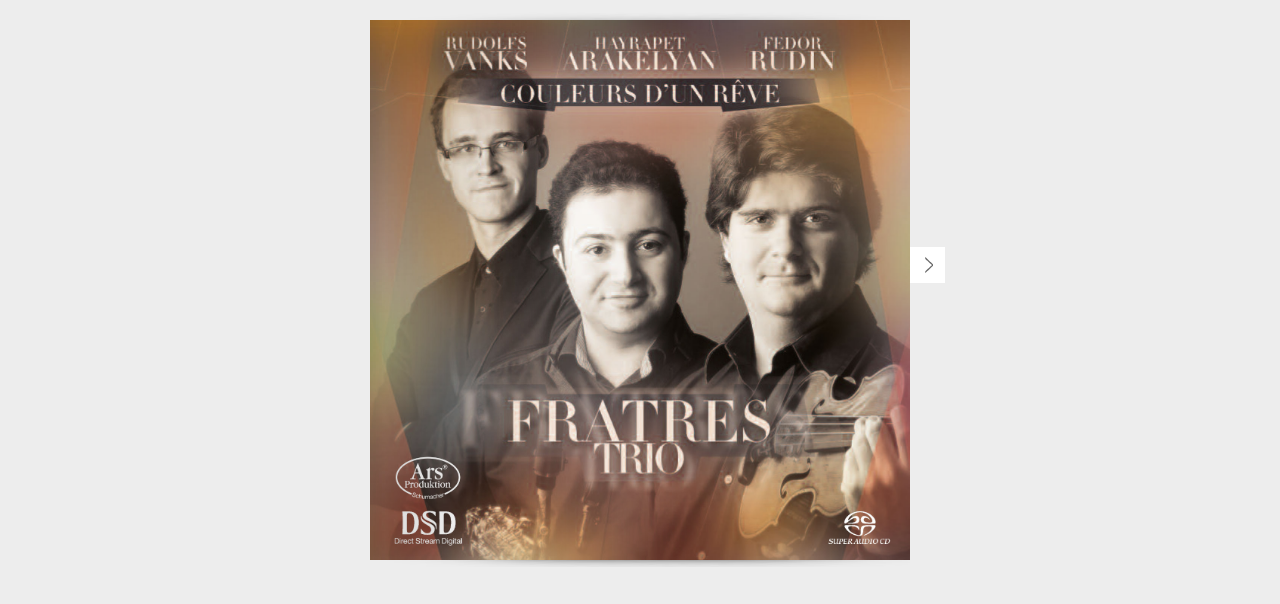

--- FILE ---
content_type: text/html
request_url: http://www.ars-produktion.de/lounge/booklet/fratres_booklet.php
body_size: 1420
content:
<!doctype html>

<html>
<head>
	<title>Fratres Trio – Couleurs d’un Rêve </title>
	<!-- Meta -->
	<meta http-equiv="Content-Type" content="text/html; charset=UTF-8"/> 
	<meta name="apple-mobile-web-app-capable" content="yes">
	
	<!-- Stylesheet -->
	<link rel="stylesheet" type="text/css" href="css/style.css">
	
	<link rel="shortcut icon" type="image/x-icon" href="../MEDIA/images/ico/ars_favicon.ico" />
	
<style type="text/css">
	
		#flipbook-1 {
			margin-top: 20px;
			margin-bottom: 0px;
			margin-left: 0px;
			margin-right: 0px;
			
			width: 2834px; 
			height: 1417px; 
		}
		
		#flipbook-1 div.fb-page div.page-content {
			margin: 0px 0px; 
		}
		
		#flipbook-1 .turn-page {
			width: 1417px;		
			height: 1417px;
			background: #ECECEC;
			border-top-right-radius: 0px;
			border-bottom-right-radius: 0px;
							box-shadow: inset -1px 0px 1px 0px #BFBFBF; 
			
		}
		
		#flipbook-1 .last .turn-page,
		#flipbook-1 .even .turn-page {
			border-radius: 0px;
			border-top-left-radius: 0px;
			border-bottom-left-radius: 0px;	
							box-shadow: inset 1px 0px 1px 0px #BFBFBF;
		}
		
		#flipbook-1 .fpage .turn-page {
			border-radius: 0px;
			border-top-left-radius: 0px;
			border-bottom-left-radius: 0px;
							box-shadow: inset 1px 0px 1px 0px  #BFBFBF;
		}
		
		#flipbook-1 .last .fpage .turn-page,
		#flipbook-1 .even .fpage .turn-page {
			border-radius: 0px;
			border-top-right-radius: 0px;
			border-bottom-right-radius: 0px;
							box-shadow: inset -1px 0px 1px 0px #BFBFBF;
		}
		
		#flipbook-container-1 div.page-content div.container img.bg-img {
			margin-top: 0px;
			margin-left: 0px;
		}
		
		#flipbook-container-1 div.page-content.first div.container img.bg-img {
			margin-top: 0px;
		}
	
		#flipbook-container-1 div.page-content.even div.container img.bg-img {
			left: 0px;
		}
		
		#flipbook-container-1 div.page-content.last div.container img.bg-img {
			left: 0px;
			margin-top: 0px;
		}
	
		#flipbook-1 div.page-transition.last div.page-content,
		#flipbook-1 div.page-transition.even div.page-content,
		#flipbook-1 div.turn-page-wrapper.odd div.page-content {
			margin-left: 0px;
			margin-right: 0px; 
		}
	
		#flipbook-1 div.turn-page-wrapper.first div.page-content {
			margin-right: 0px;
			margin-left: 0px; 
		}
	
		#flipbook-1 div.page-transition.first div.page-content,
		#flipbook-1 div.page-transition.odd div.page-content,
		#flipbook-1 div.turn-page-wrapper.even div.page-content,
		#flipbook-1 div.turn-page-wrapper.last div.page-content {
			margin-left: 0px;
		}
		
		#flipbook-1 div.fb-page-edge-shadow-left,
		#flipbook-1 div.fb-page-edge-shadow-right,
		#flipbook-1 div.fb-inside-shadow-left,
		#flipbook-1 div.fb-inside-shadow-right {
			top: 0px;
			height: 1417px;
		}
		
		#flipbook-1 div.fb-page-edge-shadow-left {
			left: 0px;
		}
		
		#flipbook-1 div.fb-page-edge-shadow-right {
			right: 0px;
		}
		
		
		
		/* Show All Pages */
		#flipbook-container-1 div.show-all div.show-all-thumb {
			margin-bottom: 12px;
			height: 180px;
			width: 125px;
			border: 1px solid #878787;
		}
		
		#flipbook-container-1 div.show-all div.show-all-thumb.odd {
			margin-right: 10px;
			border-left: none;
		}
		
		#flipbook-container-1 div.show-all div.show-all-thumb.odd img.bg-img {
			padding-left: 250px;
		}
		
		#flipbook-container-1 div.show-all div.show-all-thumb.odd.first img.bg-img {
			padding-left: 0px;
		}
		
		#flipbook-container-1 div.show-all div.show-all-thumb.even {
			border-right: none;
		}
		
		#flipbook-container-1 div.show-all div.show-all-thumb.last-thumb {
			margin-right: 0px;
		}
		
		#flipbook-container-1 div.show-all {
			background: #F6F6F6;
			border-radius: 10px;
							border: 1px solid #D6D6D6;
		}
		
		#flipbook-container-1 div.show-all div.content {
			top: 10px;
			left: 10px;
		}
	
		
		/* Inner Pages Shadows */
				
					#flipbook-1 div.fb-page-edge-shadow-left,
			#flipbook-1 div.fb-page-edge-shadow-right {
				display: none;
			}
				
	</style>
	<!-- Scripts -->
	<script type="text/javascript" src="js/swfobject2.js"></script>
	<script type="text/javascript" src="https://code.jquery.com/jquery-1.7.1.min.js"></script>
	<script type="text/javascript" src="js/jquery.easing.1.3.js"></script>
	<script type="text/javascript" src="js/turn.js"></script>
	<script type="text/javascript" src="js/flipbook.js"></script>
	<script type="text/javascript" src="js/jquery.doubletap.js"></script>
	<script type="text/javascript" src="js/jquery.color.js"></script>
	
	
</head>
<body>

<div id="flipbook-container-1" class="flipbook-container">
	
	<!-- Flip book -->
	<div id="flipbook-1" class="flipbook">
		<!-- Start Flip Book Pages -->
		
		<!-- Cover -->
		<div class="fb-page">
			<div class="page-content">
				<div class="container">
					<img src="fratres_booklet/cover.jpg" class="bg-img" />
					
				</div>
			</div>
		</div>
		
		<!-- Pages  -->
		<div class="fb-page double">
			<div class="page-content">
				<div class="container">
					<img src="fratres_booklet/01.jpg" class="bg-img"/>
				
				</div>
			</div>
		</div>
		
		<!-- Pages  -->
		<div class="fb-page double">
			<div class="page-content">
				<div class="container">
					<img src="fratres_booklet/02.jpg" class="bg-img"/>
					
				</div>
			</div>
		</div>
		
		
			<!-- Pages -->
		<div class="fb-page double">
			<div class="page-content">
				<div class="container">
					<img src="fratres_booklet/03.jpg" class="bg-img"/>
					
				</div>
			</div>
		</div>
		
		
			<!-- Pages -->
		<div class="fb-page double">
			<div class="page-content">
				<div class="container">
					<img src="fratres_booklet/04.jpg" class="bg-img"/>
					
				</div>
			</div>
		</div>
		
		
			<!-- Pages -->
		<div class="fb-page double">
			<div class="page-content">
				<div class="container">
					<img src="fratres_booklet/05.jpg" class="bg-img"/>
					
				</div>
			</div>
		</div>
		
		
			<!-- Pages -->
		<div class="fb-page double">
			<div class="page-content">
				<div class="container">
					<img src="fratres_booklet/06.jpg" class="bg-img"/>
					
				</div>
			</div>
		</div>
		
		
			<!-- Pages -->
		<div class="fb-page double">
			<div class="page-content">
				<div class="container">
					<img src="fratres_booklet/07.jpg" class="bg-img"/>
					
				</div>
			</div>
		</div>
		
		
			<!-- Pages -->
		<div class="fb-page double">
			<div class="page-content">
				<div class="container">
					<img src="fratres_booklet/08.jpg" class="bg-img"/>
					
				</div>
			</div>
		</div>
		
			<!-- Pages -->
		<div class="fb-page double">
			<div class="page-content">
				<div class="container">
					<img src="fratres_booklet/09.jpg" class="bg-img"/>
					
				</div>
			</div>
		</div>
		
			<!-- Pages -->
		<div class="fb-page double">
			<div class="page-content">
				<div class="container">
					<img src="fratres_booklet/10.jpg" class="bg-img"/>
					
				</div>
			</div>
		</div>
		
			<!-- Pages -->
		<div class="fb-page double">
			<div class="page-content">
				<div class="container">
					<img src="fratres_booklet/11.jpg" class="bg-img"/>
					
				</div>
			</div>
		</div>
		
			
		<!-- Back Cover -->
		<div class="fb-page">
			<div class="page-content">
				<div class="container">
					<img src="fratres_booklet/back.jpg" class="bg-img"/>
				</div>
			</div>
		</div>
		
		<!-- end Flip Book Pages -->
		
	</div> <!-- end Flip Book -->
	
	<!-- Flip Book Navigation -->
	<div id="fb-nav-1" class="fb-nav mobile spread">
		<ul>
			<li class="show-all round">Alle Seiten</li>
		</ul>
				
	</div> <!-- end FLip Book Nav -->
</div> <!-- end Flip Book Container -->

</body>
</html>


--- FILE ---
content_type: text/css
request_url: http://www.ars-produktion.de/lounge/booklet/css/style.css
body_size: 2582
content:
/*-----------------------------------------------------------------------------------*/
/*	Project Name: Responsive Flip Book powered by jQuery
/*	Author: MassivePixelCreation
/*	Author URI: http://www.blog.mpcreation.pl
/*	Version: 1.2
/*-----------------------------------------------------------------------------------*/

/*-----------------------------------------------------------------------------------*/
/*	Main Styles
/*-----------------------------------------------------------------------------------*/

html {
	image-rendering: optimizeQuality;
}

body {
margin-left:100px;
margin-right:100px;	 	
background-color:#ededed;
} 

p {
	font-size: 14px;
}

.flipbook-container {
	position: relative;
	margin: auto;
	width: 100%;
	z-index: 2;
	height: 100%; /* flip book container height */
	background: url('../images/loader.gif') no-repeat center center;
}

.flipbook {
	position: relative;
	width: 700px; /* flip book width with border */
	height: 500px; /* flip book height with border */
	opacity: 1;
	z-index: 10;
	
}

#flipbook-1 .turn-page {
	width: 350px; /* single page width with border */
	height: 500px; /* single page height with border */
	background-size: 100% 100%;
	background: black; /* border color */
}

div.flipbook div.fb-page {
	width: 100%;
	height: 100%;
}


div.flipbook div.fb-page div.page-content {
	width: 345px; /* width of the height of the single page minus the border */
	height: 490px;
	margin: 5px 0px; /* Specifies Borderd */
}

div.flipbook div.turn-page-wrapper {
	position: relative;
	overflow: hidden;
}

div.flipbook div.turn-page-wrapper > div {
 	pointer-events: none; 
}

div.flipbook div.page-transition.last div.page-content,
div.flipbook div.page-transition.even div.page-content,
div.flipbook div.turn-page-wrapper.odd div.page-content {
	margin-left: 0px;
	margin-right: 5px; /* Specifies Borderd */
}

div.flipbook div.turn-page-wrapper.first div.page-content {
	margin-right: 5px;
	margin-left: 0px; /* Specifies Borderd */
}

div.flipbook div.page-transition.first div.page-content,
div.flipbook div.page-transition.odd div.page-content,
div.flipbook div.turn-page-wrapper.even div.page-content,
div.flipbook div.turn-page-wrapper.last div.page-content {
	margin-left: 5px; /* Specifies Borderd */
}

div.flipbook img.bg-img.zoom-large {
	opacity: 0;
	display: none;
}

div.flipbook-container div.page-content img.bg-img {
	position: absolute; 
	left: 0px; 
	top:0px; 
	margin-top: 10px;
	max-width: 100%!important;
}

div.flipbook-container div.page-content.last img.bg-img,
div.flipbook-container div.page-content.even img.bg-img {
	left: 10px; 
}

div.flipbook-container div.single.page-content > div.container,
div.flipbook-container div.single div.page-content > div.container {
	overflow: visible;
}

div.flipbook-container div.double.page-content > div.container,
div.flipbook-container div.double div.page-content > div.container {
	position: relative;
	top: 0px;
	left: 0px;
	width: 200%;
	height: 100%;
}

div.flipbook-container div.double.page-content.odd > div.container,
div.flipbook-container div.double div.page-content.odd > div.container {
	margin-left: -100%;
}

div.flipbook-container div.double.page-content div.left,
div.flipbook-container div.double div.page-content div.left {
	float: left; 
	width: 50%;
	/*height: 100%;*/
}

div.flipbook-container div.double.page-content div.right,
div.flipbook-container div.double div.page-content div.right {
	float: right; 
	width: 50%;
	/*height: 100%;*/
}

/*-----------------------------------------------------------------------------------*/
/*	Flip Book Shadows
/*-----------------------------------------------------------------------------------*/

.flipbook div.fb-inside-shadow-right {
	position: absolute;
	overflow: hidden;
	width: 345px;
	height: 490px;
	top: 5px;
	left: 0px;
	z-index: 10;
	background: transparent url('../images/inner-shadow-right.png');
	pointer-events: none;
	background-size: 100%;
}

.flipbook div.fb-inside-shadow-left {
	position: absolute;
	overflow: hidden;
	width: 345px;
	height: 490px;
	top: 5px;
	right: 0px;
	z-index: 10;
	background: transparent url('../images/inner-shadow-left.png');
	pointer-events: none;
	background-size: 100%;
}

.flipbook div.fb-page-edge-shadow-right {
	position: absolute;
	width: 2px;
	height: 490px;
	top: 10px;
	right: 10px;
	z-index: 20;
	background: transparent url('../images/edge-page-shadow-right.jpg');
}

.flipbook div.fb-page-edge-shadow-left {
	position: absolute;
	width: 2px;
	height: 490px;
	top: 10px;
	left: 10px;
	z-index: 11!important;
	background: transparent url('../images/edge-page-shadow-left.jpg');
}

/* shadows under flip book */

.flipbook div.fb-shadow-top-right,
.flipbook div.fb-shadow-top-left,
.flipbook div.fb-shadow-bottom-right,
.flipbook div.fb-shadow-bottom-left {
	background: url('../images/page-curve-shadow.png') no-repeat;
	background-size: 100% 100%;
	width: 355px;
	height: 56px;
	display: inline-block;
	position: absolute;
	opacity: 0;
	z-index: 0!important;
}

.flipbook div.fb-shadow-bottom-left {
	left: 0px;
	bottom: -14px;
}

.flipbook div.fb-shadow-bottom-right {
	right: 0px;
	bottom: -14px;
}

.flipbook div.fb-shadow-top-left {
	left: 0px;
	top: -12px;
}

.flipbook div.fb-shadow-top-right {
	right: 0px;
	top: -12px;
}

/*-----------------------------------------------------------------------------------*/
/*	Zoom
/*-----------------------------------------------------------------------------------*/

.flipbook-container div.zoomed {
	position: absolute;
	top: 0;
	left: 0;
	margin: auto;
	overflow: hidden;
	z-index: 30;
	
}

.flipbook-container div.zoomed-shadow {
	position: absolute;
	margin: auto;

	background-size: 100% 100%;
	z-index: 41;
	pointer-events: none;
	opacity: 0.2;
}

.flipbook-container div.zoomed.double.odd {
	margin-left: 0px!important;
}

/* Video Player */
.flipbook-container div.video video,
.flipbook-container div.video object {
	position: relative;
	z-index: 15;
	display: block;
	pointer-events: all;
	margin: 0px auto;
}

.flipbook-container div.showall-shadow-top,
.flipbook-container div.showall-shadow-bottom,
.flipbook-container div.zoomed-shadow-top,
.flipbook-container div.zoomed-shadow-bottom {
	position: absolute;
	z-index: 20;
	opacity: 0;
	height: 55px;
	background-size: 100% 55px!important;
	
}

.flipbook-container div.showall-shadow-top,
.flipbook-container div.showall-shadow-bottom {
	height: 55px;
}

.flipbook-container div.zoomed-nav {
	width: 100%;
	position: relative;
}
.flipbook-container div.zoomed-nav a {
	position: absolute;
	top: 0;
	display: block;
	width: 36px;
	height: 37px;
	background: #eee;
}

/*-----------------------------------------------------------------------------------*/
/*	Flip Book Navigation
/*-----------------------------------------------------------------------------------*/

.fb-nav {
	position: relative;
	margin: 0px auto 0px auto;
	display: block;
	top: -100px;
	opacity: 0;
	z-index: 1;
	overflow: hidden;
}

.fb-nav.stacked {
	width: 370px;
}

.fb-nav.spread {
	width: 400px;
}

.fb-nav ul {
	position: relative;
	overflow: hidden;
	width: 100%;
	margin-left: 0px;
	padding-left: 0px;
}

.fb-nav.spread ul {
	margin-left: -6px;
}

.fb-nav.stacked.small ul {
	margin-top: 16px;
}

.fb-nav ul li {
	position: relative;
	float: left;
	list-style: none;
	margin-right: 0px;
	cursor: pointer;
	text-indent: -9999px;
	margin-left: 0px;
}

.fb-nav ul li.last {
	margin-right: 0px;
}

/* UI regular state */

div.mobile.round span.button,
div.mobile.round span.button-over,
.fb-nav ul li span.button-over,
.fb-nav ul li span.button {
	position: absolute;
	top: 0px;
	left: 0px;
	height: 86px;
	display: inline-block;
	z-index: 1;
	cursor: pointer;
	margin: 0px;
	padding: 0px;
	border: none;
}

div.mobile.round span.button-icon,
.fb-nav ul li span.button-icon-over,
.fb-nav ul li span.button-icon {
	
	
	height: 37px;
	width: 36px;
	display: inline-block;
	z-index: 1000;
}



.fb-nav.spread ul li.round {
	margin-left: 10px;
}

div.mobile.next.round span.button-icon{ position:absolute;  margin-left:-2px; background: transparent url('../images/ui/mobile/arrow_next.png') no-repeat;}
div.mobile.preview.round span.button-icon { position:absolute;  margin-left:2px; background: transparent url('../images/ui/mobile/arrow_prev.png') no-repeat; }

div.mobile.round {
	position: absolute;
	opacity: 0;
	cursor: pointer;
	z-index: 100;
}

div.mobile.round.next {	
	left: 500px;
	top: 212px;
	opacity: 0;
	z-index: 1;
	width: 86px;
	height: 86px;
	display: block;
	z-index: 1;
}

div.mobile.round.preview {	
	left: 500px;
	top: 212px;
	opacity: 0;
	z-index: 1;
	width: 86px;
	height: 86px;
	display: block;
	z-index: 1;
}


/*-----------------------------------------------------------------------------------*/
/*	Show All Pages Panel
/*-----------------------------------------------------------------------------------*/

.flipbook-container div.show-all {
	position: absolute;
	top: 60px;
	z-index: 25;
	left: 100px;
	overflow: hidden;
	background: #F6F6F6;
	border-radius: 10px;
	border: 1px solid #D6D6D6;
	opacity: 0;
}

.flipbook-container div.show-all div.content {
	position: absolute;
	overflow: hidden;
	top: 12px;
	left: 12px;
}

.flipbook-container div.show-all div.content > div.show-all-thumb {
	position: relative;
	overflow: hidden;
	margin-right: 10px;
	margin-bottom: 12px;
	float: left;
	height: 180px!important;
	width: 125px!important;
	border: 1px solid #878787;
	cursor: pointer;
}
.flipbook-container div.show-all div.content > div.show-all-thumb.last,
.flipbook-container div.show-all div.content > div.show-all-thumb.even {
	margin-right: 0px;
	border-right: none;
}
.flipbook-container div.show-all div.content > div.show-all-thumb.first,
.flipbook-container div.show-all div.content > div.show-all-thumb.odd {
	border-left: none;
}

.flipbook-container div.show-all div.content > div.show-all-thumb.last-thumb { margin-right: 0px; }


.flipbook-container div.show-all div.content > div.show-all-thumb * {
	pointer-events: none;
}


/* Thumbnail shadow */
.flipbook-container div.show-all div.content > div.show-all-thumb span.shadow {
	display: block;
	position: absolute;
	top: 0px;
	width: 100%;
	height: 100%;
	z-index: 10;
	pointer-events: none;
	opacity: 0;
}

.flipbook-container div.show-all div.content > div.show-all-thumb.even span.shadow { 
	left: 0px; 
	background: url('../images/thumb-hover-left.png') no-repeat;	
}

.flipbook-container div.show-all div.content > div.show-all-thumb.odd span.shadow { 
	right: 0px; 
	background: url('../images/thumb-hover-right.png') no-repeat;	
}

div.show-all-thumb.last img.bg-img,
div.show-all-thumb.first img.bg-img,
div.show-all-thumb.odd img.bg-img,
div.show-all-thumb.even img.bg-img {
	margin: 0px 0px 0px 0px!important;
	top: 0px!important;
	left: 0px!important; 
	bottom: 0px!important;
	right: 0px!important;
}

div.show-all-thumb.double.odd img.bg-img {
	margin: 0px 0px 0px -100%!important;
	top: 0px!important;
	left: 0px!important; 
	bottom: 0px!important;
	right: 0px!important;
}

.flipbook-container div.show-all div.show-all-thumb img.bg-img {
	width: 100% !important;
	height: 100% !important;
}

.flipbook-container div.show-all div.show-all-thumb.double img.bg-img {
	width: 200% !important;
	height: 100% !important;
}


/* big next button */
span.big-next {
	display: block;
	height: 81px;
	z-index: 19;
}

span.big-next span.left {
	position: absolute;
	top: 0px;
	left: 0px;
	width: 12px;
	height: 81px;
	background: url('../images/ui/mobile/big-next-left.png') no-repeat;
	display: inline-block;
}

span.big-next span.left.hover {
	opacity: 0;
	background: url('../images/ui/mobile/big-next-left-hover.png') no-repeat;
	z-index: 1;
}




.show-all-previous,
.show-all-next {
	position: absolute;
	bottom: 0px;
	width: 300px;
	cursor: pointer;
	visibility: hidden;
	opacity: 0;
	
}

span.show-all-previous span.arrow,
span.show-all-next span.arrow {
	position: relative;
	display: block;
	margin: 4px auto;
	height: 37px;
	width: 37px;
	background: url('../images/ui/mobile/arrow_prev.png') no-repeat;
	z-index: 2;
}

span.show-all-next span.arrow {
	margin-top: 40px;
}

span.show-all-previous span.arrow {
	transform:rotate(90deg); 
	-webkit-transform:rotate(90deg); 
	-moz-transform:rotate(90deg); 
	-o-transform:rotate(90deg);
	-ms-transform:rotate(90deg);
}

span.show-all-next span.arrow {
	transform:rotate(-90deg); 
	-webkit-transform:rotate(-90deg); 
	-moz-transform:rotate(-90deg); 
	-o-transform:rotate(-90deg);
	-ms-transform:rotate(-90deg);
}

/* big side button */
span.big-side {
	display: block;
	width: 81px;
	z-index: 19;
}




.show-previous,
.show-next {
	position: absolute;
	top: 0px;
	height: 300px;
	cursor: pointer;
}
.show-previous {
	left: 0px;
}
.show-next {
	right: 0px;
}

span.show-previous
{
	position: absolute;
	display: block;
	margin-top: -18px;
	top: 50%;
	height: 37px;
	width: 37px;
	background: url('../images/ui/mobile/arrow_prev.png.png') no-repeat;
	z-index: 2;
}




span.show-next{
	position: absolute;
	display: block;
	margin-top: -18px;
	top: 50%;
	height: 37px;
	width: 37px;
	background: url('../images/ui/mobile/arrow_next.png.png') no-repeat;
	z-index: 2;
}








span.show-previous span.arrow {
	left: 5px;
}
span.show-next span.arrow {
	background: url('../images/ui/mobile/arrow_next.png') no-repeat;
	right: 5px;
}

--- FILE ---
content_type: application/javascript
request_url: http://www.ars-produktion.de/lounge/booklet/js/turn.js
body_size: 6751
content:

(function($){var pi=Math.PI,a90=pi/2,has3d=('WebKitCSSMatrix'in window&&'m11'in new WebKitCSSMatrix()),isTouch='Touch'in window,corners={backward:['bl','tl'],forward:['br','tr'],all:['tl','bl','tr','br']},activeCorner,turnOptions={page:1,shadows:true,duration:600,acceleration:true},flipOptions={back:null,corners:'forward',cornerSize:100,shadows:true,duration:600,acceleration:true},divAtt=function(top,left,zindex,overf){return{'css':{position:'absolute',top:top,left:left,overflow:overf||'hidden','z-index':zindex||'auto'}};},bezier=function(p1,p2,p3,p4,t){var mum1=1-t,mum13=mum1*mum1*mum1;mu3=t*t*t;return P(Math.round(mum13*p1.x+3*t*mum1*mum1*p2.x+3*t*t*mum1*p3.x+mu3*p4.x),Math.round(mum13*p1.y+3*t*mum1*mum1*p2.y+3*t*t*mum1*p3.y+mu3*p4.y));},rad=function(a){return a/180*pi;},deg=function(rad){return rad/pi*180;},P=function(x,y){return{x:x,y:y};},translate=function(x,y,a){return(has3d&&a)?' translate3d('+x+'px,'+y+'px, 0px) ':' translate('+x+'px, '+y+'px) ';},rotate=function(r){return' rotate('+r+'deg) ';},turnMethods={init:function(opt){var p,pair,d=this.data(),ch=this.children(),l=ch.length;opt=$.extend({width:this.width(),height:this.height()},turnOptions,opt);d.opt=opt;d.pageObjs={}
d.pages={};d.pageWrap={};d.pagePlace={};d.pageMv=[];d.totalPages=l;this.css({position:'relative'});if(has3d&&!isTouch&&opt.acceleration)
this.transform(translate(0,0,true));for(p=1;p<=l;p++){d.pagePlace[p]=p;d.pageObjs[p]=$(ch[p-1]).addClass('turn-page p'+p);d.pageWrap[p]=$('<div/>',{'class':'turn-page-wrapper',css:{position:'absolute'}}).attr('page',p).appendTo(this).prepend(d.pageObjs[p]);}
for(p=1;p<=l;p++){pair=p%2==0;d.pages[p]=d.pageWrap[p].css((pair)?{top:0,left:0}:{top:0,right:0}).children(':first').flip({next:(pair)?p-1:p+1,page:p,turn:this,duration:opt.duration,acceleration:opt.acceleration,corners:(pair)?'backward':'forward',back:(pair)?d.pageObjs[p-1]:d.pageObjs[p+1],backShadow:opt.shadows&&p!=2&&p!=l-1,frontShadow:opt.shadows}).bind('pressed',turnMethods._pressed).bind('released',turnMethods._released).bind('start',turnMethods._start).bind('end',turnMethods._end).bind('flip',turnMethods._flip);}
turnMethods.page.call(this,opt.page);d.done=true;this.turn('size',opt.width,opt.height);return this;},size:function(width,height){if(width&&height){var d=this.data(),pageWidth=width/2,p;this.css({width:width,height:height});for(p=1;p<=d.totalPages;p++){d.pageWrap[p].css({width:pageWidth,height:height});if(d.pages[p])
d.pages[p].css({width:pageWidth,height:height});}
this.turn('resize');return this;}else{return{width:this.width(),height:this.height()};}},_visiblePages:function(page){var page=page||this.data().page;return(page%2==0)?[page,page+1]:[page-1,page];},_removeMv:function(page){var i,d=this.data();for(i=0;i<d.pageMv.length;i++){if(d.pageMv[i]==page){d.pageMv.splice(i,1);i--;}}},_addMv:function(page){var d=this.data();turnMethods._removeMv.call(this,page);d.pageMv.push(page);},view:function(page){var d=this.data(),v=turnMethods._visiblePages.call(this,page);return[(d.pages[v[0]])?v[0]:0,(d.pages[v[1]])?v[1]:0];},stop:function(){var d=this.data(),p;d.pageMv=[];if(d.tpage){d.page=d.tpage;delete d['tpage'];}
this.turn('update');for(p=1;p<=d.totalPages;p++){var dd=d.pages[p].data(),o=dd.pageFlip.opt;d.pages[p].flip('hideThumbIndex');flipMethods._moveBackPage.call(d.pages[p],null);d.pagePlace[o.next]=o.next;if(o.force){o.next=(o.page%2==0)?o.page-1:o.page+1;d.pages[p].flip('setBackPage',d.pageObjs[o.next]);delete o['force'];}}
return this;},page:function(page){var d=this.data(),view=this.turn('view');if(pg=d.pages[page]){if(!d.done||(!view[0]||page>=view[0])&&(!view[1]||page<=view[1])){d.tpage=page;this.turn('stop');this.trigger('turned',[page,pg]);}else{d.tpage=page;this.turn('stop');var current,next,newView=this.turn('view',page);if(view[1]&&page>view[1]){current=view[1];next=newView[0];}else if(view[0]&&page<view[0]){current=view[0];next=newView[1];}
var o=d.pages[current].data().pageFlip.opt,p;d.tpage=next;if(o.next!=next){o.next=next;d.pagePlace[o.next]=o.page;o.force=true;flipMethods._moveBackPage.call(d.pages[current],false);d.pages[current].flip('setBackPage',d.pageObjs[next]);}
d.pages[current].flip('turnPage');}}else
return view[0]||view[1];return this;},next:function(){turnMethods._moveTo.call(this,1);return this;},previous:function(){turnMethods._moveTo.call(this,-1);return this;},_moveTo:function(direction){var i,d=this.data(),page=turnMethods._visiblePages.call(this,d.tpage||d.page)[(direction==1)?1:0],prev=page+direction,data=function(p){return d.pages[p].data().pageFlip;};for(i=0;i<d.pageMv.length;i++){if(data(d.pageMv[i]).opt.force){this.turn('stop');break;}}
if(d.pages[prev]){if(d.pages[prev])
if(d.pages[prev].flip('moving')||d.pagePlace[page]==prev){var o=data(prev).opt;turnMethods._removeMv.call(this,o.pageMv);turnMethods._addMv.call(this,page);d.tpage=prev;o.pageMv=page;d.pages[prev].flip('hideThumbIndex',true);d.pages[page].trigger('flip');this.turn('update');}else{d.tpage=prev;if(data(page).fwrapper.is(":visible")){var o=data(page).opt;turnMethods._removeMv.call(this,o.pageMv);turnMethods._addPage.call(d.pages[page]);}
d.pages[page].flip('turnPage');}}},_addPage:function(){var o=$(this).data().pageFlip.opt,turn=o.turn,dd=turn.data();o.pageMv=o.page;turnMethods._addMv.call(turn,o.pageMv);dd.pagePlace[o.next]=o.page;turn.turn('update');},_start:function(e){var o=$(this).data().pageFlip.opt;e.stopPropagation();turnMethods._addPage.call(this);o.turn.trigger('start',[o.page]);},_end:function(e,turned){e.stopPropagation();var that=$(this),o=that.data().pageFlip.opt,turn=o.turn,dd=turn.data();if(turned||dd.tpage){if(dd.tpage==o.next||dd.pageMv.length==0){dd.page=dd.tpage||o.next;delete dd['tpage'];turn.turn('page',dd.page);}
if(o.force){o.next=(o.page%2==0)?o.page-1:o.page+1;that.flip('setBackPage',turn.data().pageObjs[o.next]);delete o['force'];}}else{turnMethods._removeMv.call(turn,o.pageMv);turn.turn('update');}
turn.trigger('end',[o.page,this]);},resize:function(){var d=this.data();for(p=1;p<=d.totalPages;p++)
d.pages[p].flip('resize',true);},calculateZ:function(mv){var that=this,d=this.data(),page,nextPage,placePage,dpage,z,minZ=d.totalPages,pagesMoving=mv.length,r={pageZ:{},partZ:{},pageV:{}},next=function(pg){return pg.data().pageFlip.opt.next;},addView=function(pg){var view=that.turn('view',pg);if(view[0])r.pageV[view[0]]=true;if(view[1])r.pageV[view[1]]=true;};var view=this.turn('view'),pp=view[0]||view[1];for(var i=0;i<pagesMoving;i++){page=mv[i];nextPage=next(d.pages[page]);placePage=d.pagePlace[page];addView(page);addView(nextPage);dpage=(d.pagePlace[nextPage]==nextPage)?nextPage:page;z=d.totalPages-Math.abs(pp-dpage);r.pageZ[dpage]=z;r.partZ[placePage]=d.totalPages*2+Math.abs(pp-dpage);if(dpage%2!=0&&d.pages[dpage-1]){z=z-(pagesMoving-1);r.pageZ[dpage-1]=z;}else if(dpage%2==0&&d.pages[dpage+1]){z=z-(dpage-1);r.pageZ[dpage+1]=z;}
if(z<minZ)minZ=z;}
for(var pg in r.pageV){if(!r.pageZ[pg]){r.pageZ[pg]=--minZ;}}
return r;},update:function(){var p,d=this.data();if(d.pageMv.length){var pos=this.turn('calculateZ',d.pageMv),view=this.turn('view',d.tpage),apage;if(d.pagePlace[view[0]]==view[0])apage=view[0];else if(d.pagePlace[view[1]]==view[1])apage=view[1];for(p=1;p<=d.totalPages;p++){d.pageWrap[p].css({display:(pos.pageV[p])?'':'none','z-index':pos.pageZ[p]||0});d.pages[p].flip('z',pos.partZ[p]||null);if(pos.pageV[p])
d.pages[p].flip('resize');if(d.tpage)
d.pages[p].flip('disable',p!=apage);}}else{var isFront,view=this.turn('view');for(p=1;p<=d.totalPages;p++){if(isFront=(p==view[0]||p==view[1]))
d.pageWrap[p].css({'z-index':d.totalPages,display:''});else if(p==view[0]-2||p==view[1]+2)
d.pageWrap[p].css({'z-index':d.totalPages-1,display:''});else
d.pageWrap[p].css({'z-index':0,display:'none'});d.pages[p].flip('z',null);d.pages[p].flip('disable',!isFront);}}},_pressed:function(){var p,that=$(this),d=that.data().pageFlip,turn=d.opt.turn,page=d.opt.page,pages=turn.data().pages;for(p in pages)
if(p!=page)
pages[p].flip('disable',true);return this.time=new Date().getTime();},_released:function(e,p){var that=$(this),dtime=new Date().getTime()-this.time,d=that.data().pageFlip;if(dtime<200||p.x<0||p.x>$(this).width()){e.stopPropagation();d.opt.turn.data().tpage=d.opt.next;d.opt.turn.turn('update');$(that).flip('turnPage');}},_flip:function(){var o=$(this).data().pageFlip.opt;o.turn.trigger('turning',[o.next]);},disable:function(bool){var d=this.data(),bool=(typeof(bool)=='undefined')?true:bool===true;for(p=1;p<=d.totalPages;p++)
d.pages[p].flip('disable',bool);}},flipMethods={init:function(opt){if(opt.shadows){opt.frontShadow=true;opt.backShadow=true;}
flipMethods.setData.call(this,{opt:$.extend({},flipOptions,opt)});flipMethods._addEvents.call(this);flipMethods._addPageWrapper.call(this);return this;},setData:function(data){var d=this.data();d.pageFlip=$.extend(d.pageFlip||{},data);},_cAllowed:function(){return corners[this.data().pageFlip.opt.corners]||this.data().pageFlip.opt.corners;},_cornerActivated:function(e){e=(isTouch)?e.originalEvent.touches:[e];var corner,d=this.data().pageFlip,pos=d.parent.offset(),width=this.width(),height=this.height(),x=Math.max(0,e[0].pageX-pos.left),y=Math.max(0,e[0].pageY-pos.top),csz=d.opt.cornerSize,cAllowed=flipMethods._cAllowed.call(this);if(!d.opt.back||x<=0||y<=0||x>=width||y>=height)corner=false;else if(x<=csz&&y<=csz)corner='tl';else if(x>=width-csz&&y<=csz)corner='tr';else if(x<=csz&&y>=height-csz)corner='bl';else if(x>=width-csz&&y>=height-csz)corner='br';else{return false;}
activeCorner=corner;return(jQuery.inArray(corner,cAllowed)!=-1)?{corner:corner,x:x,y:y}:false;},_c:function(corner,o){o=o||0;return({tl:P(o,o),tr:P(this.width()-o,o),bl:P(o,this.height()-o),br:P(this.width()-o,this.height()-o)})[corner];},_c2:function(corner){return{tl:P(this.width()*2,0),tr:P(-this.width(),0),bl:P(this.width()*2,this.height()),br:P(-this.width(),this.height())}[corner];},z:function(z){var d=this.data().pageFlip;d.opt['z-index']=z;d.fwrapper.css({'z-index':z||parseInt(d.parent.css('z-index'))||0});},resize:function(full){var d=this.data().pageFlip,width=this.width(),height=this.height(),size=Math.round(Math.sqrt(Math.pow(width,2)+Math.pow(height,2)));if(full){d.wrapper.css({width:size,height:size});d.fwrapper.css({width:size,height:size}).children(':first-child').css({width:width,height:height});d.fpage.css({width:height,height:width});if(d.opt.frontShadow)
d.ashadow.css({width:height,height:width});if(d.opt.backShadow)
d.bshadow.css({width:width,height:height});}
if(d.parent.is(':visible')){d.fwrapper.css({top:d.parent.offset().top,left:d.parent.offset().left});if(d.opt.turn)
d.fparent.css({top:-d.opt.turn.offset().top,left:-d.opt.turn.offset().left});}
this.flip('z',d.opt['z-index']);},_addPageWrapper:function(){var att,d=this.data().pageFlip,parent=this.parent();if(!d.wrapper){var left=this.css('left'),top=this.css('top'),width=this.width(),height=this.height(),size=Math.round(Math.sqrt(Math.pow(width,2)+Math.pow(height,2)));d.parent=parent;d.fparent=(d.opt.turn)?d.opt.turn.data().fparent:$('#turn-fwrappers');if(!d.fparent){var fparent=$('<div/>').hide();fparent.data().flips=0;if(d.opt.turn){fparent.css(divAtt(-d.opt.turn.offset().top,-d.opt.turn.offset().left,'auto','visible').css).appendTo(d.opt.turn);d.opt.turn.data().fparent=fparent;}else{fparent.css(divAtt(0,0,'auto','visible').css).attr('id','turn-fwrappers').appendTo($('body'));}
d.fparent=fparent;}
this.css({position:'absolute',top:0,left:0,bottom:'auto',right:'auto'});d.wrapper=$('<div/>',divAtt(0,0,this.css('z-index'))).appendTo(parent).prepend(this);d.fwrapper=$('<div/>',divAtt(parent.offset().top,parent.offset().left)).hide().appendTo(d.fparent);d.fpage=$('<div/>',{'class':'fpage','css':{cursor:'default'}}).appendTo($('<div/>',divAtt(0,0,0,'visible')).appendTo(d.fwrapper));if(d.opt.frontShadow)
d.ashadow=$('<div/>',divAtt(0,0,1)).appendTo(d.fpage);if(d.opt.backShadow)
d.bshadow=$('<div/>',divAtt(0,0,1)).css({'position':''}).appendTo(parent);flipMethods.setData.call(this,d);flipMethods.resize.call(this,true);}},_displayCorner:function(p){var that=this,a=0,alpha=0,beta,px,gradientEndPointA,gradientEndPointB,gradientStartV,gradientOpacity,mv=P(0,0),df=P(0,0),tr=P(0,0),width=this.width(),height=this.height(),tan=Math.tan(alpha),d=this.data().pageFlip,ac=d.opt.acceleration,h=d.wrapper.height(),o=flipMethods._c.call(this,p.corner),top=p.corner.substr(0,1)=='t',left=p.corner.substr(1,1)=='l',compute=function(){var rel=P((o.x)?o.x-p.x:p.x,(o.y)?o.y-p.y:p.y),tan=(Math.atan2(rel.y,rel.x)),middle;alpha=a90-tan;a=deg(alpha);middle=P((left)?width-rel.x/2:p.x+rel.x/2,rel.y/2);var gamma=alpha-Math.atan2(middle.y,middle.x),distance=Math.max(0,Math.sin(gamma)*Math.sqrt(Math.pow(middle.x,2)+Math.pow(middle.y,2)));tr=P(distance*Math.sin(alpha),distance*Math.cos(alpha));if(alpha>a90){tr.x=tr.x+Math.abs(tr.y*Math.tan(tan));tr.y=0;if(Math.round(tr.x*Math.tan(pi-alpha))<height){p.y=Math.sqrt(Math.pow(height,2)+2*middle.x*rel.x);if(top)p.y=height-p.y;return compute();}}
px=Math.round(tr.y/Math.tan(alpha)+tr.x);if(left)px=width-px;var side=(left)?px:width-px,sideX=side*Math.cos(alpha*2),sideY=side*Math.sin(alpha*2),gradientSize=side*Math.sin(alpha),endingPoint=flipMethods._c2.call(that,p.corner),far=Math.sqrt(Math.pow(endingPoint.x-p.x,2)+Math.pow(endingPoint.y-p.y,2));df=P(Math.round(px+(left?-sideX:sideX)),Math.round((top)?sideY:height-sideY));gradientOpacity=(far<width)?far/width:1;if(alpha>a90){var beta=pi-alpha,dd=h-height/Math.sin(beta);mv=P(Math.round(dd*Math.cos(beta)),Math.round(dd*Math.sin(beta)));if(left)mv.x=-mv.x;if(top)mv.y=-mv.y;}
if(d.opt.frontShadow){gradientStartV=gradientSize>100?(gradientSize-100)/gradientSize:0;gradientEndPointA=P(gradientSize*Math.sin(a90-alpha)/height*100,gradientSize*Math.cos(a90-alpha)/width*100);if(top)gradientEndPointA.y=100-gradientEndPointA.y;if(left)gradientEndPointA.x=100-gradientEndPointA.x;}
if(d.opt.backShadow){gradientEndPointB=P(gradientSize*Math.sin(alpha)/width*100,gradientSize*Math.cos(alpha)/height*100);if(!left)gradientEndPointB.x=100-gradientEndPointB.x;if(!top)gradientEndPointB.y=100-gradientEndPointB.y;}
tr.x=Math.round(tr.x);tr.y=Math.round(tr.y);return true;},transform=function(tr,c,x,a){var f=['0','auto'],mvW=(width-h)*x[0]/100,mvH=(height-h)*x[1]/100,x=x[0]+'% '+x[1]+'%',v={left:f[c[0]],top:f[c[1]],right:f[c[2]],bottom:f[c[3]]};that.css(v).transform(rotate(a)+translate(tr.x,tr.y,ac),x);d.fpage.parent().css(v);d.wrapper.transform(translate(-tr.x+mvW,-tr.y+mvH,ac)+rotate(-a),x);d.fwrapper.transform(translate(-tr.x+mv.x+mvW,-tr.y+mv.y+mvH,ac)+rotate(-a),x);d.fpage.parent().transform(rotate(a)+translate(tr.x+df.x-mv.x,tr.y+df.y-mv.y,ac),x);if(d.opt.frontShadow)
d.ashadow.css({'background-image':'-webkit-gradient(linear, '+(left?100:0)+'% '+(top?100:0)+'%, '+gradientEndPointA.x+'% '+gradientEndPointA.y+'%, color-stop('+gradientStartV+',rgba(0,0,0,0)), color-stop('+(((1-gradientStartV)*0.8)+gradientStartV)+',rgba(0,0,0,'+(0.2*gradientOpacity)+')), to(rgba(255,255,255,'+(0.2*gradientOpacity)+')) )'});if(d.opt.backShadow)
d.bshadow.css({'background-image':'-webkit-gradient(linear, '+(left?0:100)+'% '+(top?0:100)+'%, '+gradientEndPointB.x+'% '+gradientEndPointB.y+'%,  color-stop(0.8,rgba(0,0,0,0)), color-stop(1, rgba(0,0,0,'+(0.2*gradientOpacity)+')), to(rgba(0,0,0,0)) )'});};switch(p.corner){case'tl':p.x=Math.max(p.x,1);compute();transform(tr,[1,0,0,1],[100,0],a);d.fpage.transform(translate(-height,-width,ac)+rotate(90-a*2),'100% 100%');d.opt.back.transform(rotate(90)+translate(0,-height,ac),'0% 0%');break;case'tr':p.x=Math.min(p.x,width-1);compute();transform(P(-tr.x,tr.y),[0,0,0,1],[0,0],-a);d.fpage.transform(translate(0,-width,ac)+rotate(-90+a*2),'0% 100%');d.opt.back.transform(rotate(270)+translate(-width,0,ac),'0% 0%');break;case'bl':p.x=Math.max(p.x,1);compute();transform(P(tr.x,-tr.y),[1,1,0,0],[100,100],-a);d.fpage.transform(translate(-height,0,ac)+rotate(-90+a*2),'100% 0%');d.opt.back.transform(rotate(270)+translate(-width,0,ac),'0% 0%');break;case'br':p.x=Math.min(p.x,width-1);compute();transform(P(-tr.x,-tr.y),[0,1,1,0],[0,100],a);d.fpage.transform(rotate(90-a*2),'0% 0%');d.opt.back.transform(rotate(90)+translate(0,-height,ac),'0% 0%');break;}
d.p=p;},setBackPage:function(back){var d=this.data().pageFlip;d.opt.back=back;d.backParent=back.parent();},_moveBackPage:function(bool){var d=this.data().pageFlip;if(d.opt.back){var user=navigator.userAgent;if(user.indexOf('Chrome/17.')!=-1||user.indexOf('Chrome/18.')!=-1){var bg=d.opt.back.css('background-image');d.opt.back.css({'background-image':''}).css({'background-image':bg});}
if(bool){if(!((d.ashadow?'1':'0')in d.fpage.children())){flipMethods.setData.call(this,{backParent:d.opt.back.parent()});d.fpage.prepend(d.opt.back);}}else{if(d.backParent)
d.backParent.prepend(d.opt.back);}}},_showThumbIndex:function(c,interpolate){var dd=this.data(),d=dd.pageFlip;if(d.opt.back){if(interpolate){var that=this,p=d.p||flipMethods._c.call(this,c.corner,1);this.animatef({from:[p.x,p.y],to:[c.x,c.y],duration:500,frame:function(v){flipMethods._displayCorner.call(that,{corner:c.corner,x:v[0],y:v[1]});}});}else{flipMethods._displayCorner.call(this,c);if(dd.effect&&!dd.effect.turning)
this.animatef(false);}
if(!d.fwrapper.is(':visible')){d.fparent.show().data().flips++;flipMethods._moveBackPage.call(this,true);d.fwrapper.show();if(d.opt.backShadow)
d.bshadow.show();this.trigger('start');}}},hide:function(){var d=this.data().pageFlip;if((--d.fparent.data().flips)==0)
d.fparent.hide();this.css({left:0,top:0,right:'auto',bottom:'auto'}).transform('','0% 100%');d.wrapper.transform('','0% 100%');d.fwrapper.hide();if(d.opt.backShadow)
d.bshadow.hide();d.opt.back.transform('','0% 0%');},hideThumbIndex:function(interpolate){var d=this.data().pageFlip;if(!d.p)return;var that=this,p1=d.p,hide=function(){d.p=null;that.flip('hide');that.trigger('end',[false]);};if(interpolate){var p2,p3,p4=flipMethods._c.call(this,p1.corner),top=(p1.corner.substr(0,1)=='t'),delta=Math.abs((p1.y-p4.y)/2);p2=P(p1.x,p1.y+delta);p3=P(p4.x,(top)?p4.y+delta:p4.y-delta);this.animatef({from:0,to:1,frame:function(v){var np=bezier(p1,p2,p3,p4,v);np.corner=p1.corner;flipMethods._displayCorner.call(that,np);},complete:hide,duration:800,hiding:true});}else{this.animatef(false);hide();}},turnPage:function(){var that=this,d=this.data().pageFlip,corner=(d.cornerActivated)?d.cornerActivated.corner:flipMethods._cAllowed.call(this)[0],p1=d.p||flipMethods._c.call(this,corner),p4=flipMethods._c2.call(this,corner);this.trigger('flip');this.animatef({from:0,to:1,frame:function(v){var np=bezier(p1,p1,p4,p4,v);np.corner=corner;flipMethods._showThumbIndex.call(that,np);},complete:function(){that.trigger('end',[true]);},duration:d.opt.duration,turning:true});d.cornerActivated=null;},moving:function(){return'effect'in this.data();},isTurning:function(){return(this.flip('moving')&&this.data().effect.turning);},_addEvents:function(){var that=this,events=(isTouch)?{start:'touchstart',move:'touchmove',end:'touchend'}:{start:'mousedown',move:'mousemove',end:'mouseup'};$(document).bind(events.start,function(){return flipMethods._eventStart.apply(that,arguments);}).bind(events.move,function(){flipMethods._eventMove.apply(that,arguments);}).bind(events.end,function(){flipMethods._eventEnd.apply(that,arguments);});},_eventStart:function(e){var d=this.data().pageFlip;if(!d.disabled&&!this.flip('isTurning')){d.cornerActivated=flipMethods._cornerActivated.call(this,e);if(d.cornerActivated){flipMethods._moveBackPage.call(this,true);this.trigger('pressed',[d.p]);return false;}}},_eventMove:function(e){var dd=this.data(),d=dd.pageFlip,e=(isTouch)?e.originalEvent.touches:[e];if(!d.disabled)
if(d.cornerActivated){var pos=d.parent.offset();flipMethods._showThumbIndex.call(this,{corner:d.cornerActivated.corner,x:e[0].pageX-pos.left,y:e[0].pageY-pos.top});}else if(!dd.effect&&!isTouch){if(corner=flipMethods._cornerActivated.call(this,e[0])){var c=flipMethods._c.call(this,corner.corner,d.opt.cornerSize/2);flipMethods._showThumbIndex.call(this,{corner:corner.corner,x:c.x,y:c.y},true);}else
flipMethods.hideThumbIndex.call(this,true);}},_eventEnd:function(){var d=this.data().pageFlip;if(!d.disabled&&d.cornerActivated){var event=jQuery.Event('released');this.trigger(event,[d.p]);if(!event.isPropagationStopped())
flipMethods.hideThumbIndex.call(this,true);}
d.cornerActivated=null;},disable:function(disable){flipMethods.setData.call(this,{'disabled':disable});}},cla=function(that,methods,args){if(!args[0]||typeof(args[0])=='object')
return methods.init.apply(that,args);else if(methods[args[0]]&&args[0].toString().substr(0,1)!='_')
return methods[args[0]].apply(that,Array.prototype.slice.call(args,1));else
throw args[0]+' is an invalid value';}
$.extend($.fn,{flip:function(req,opt){return cla(this,flipMethods,arguments);},turn:function(req){return cla(this,turnMethods,arguments);},activePageCorner:function(){return activeCorner;},transform:function(t,o){if(o)
this.css({'transform-origin':o,'-moz-transform-origin':o,'-o-transform-origin':o,'-webkit-transform-origin':o,'-ms-transform-origin':o});return this.css({'transform':t,'-moz-transform':t,'-o-transform':t,'-webkit-transform':t,'-ms-transform':t});},animatef:function(p){var d=this.data();if(d.effect)
clearInterval(d.effect.handle);if(p){if(!p.to.length)p.to=[p.to];if(!p.from.length)p.from=[p.from];if(!p.easing)p.easing=function(x,t,b,c,d){return c*Math.sqrt(1-(t=t/d-1)*t)+b;};var j,diff=[],len=p.to.length,that=this,fps=p.fps||30,time=-fps,f=function(){var j,v=[];time=Math.min(p.duration,time+fps);for(j=0;j<len;j++)
v.push(p.easing(1,time,p.from[j],diff[j],p.duration));p.frame((len==1)?v[0]:v);if(time==p.duration){clearInterval(d.effect.handle);delete d['effect'];that.data(d);if(p.complete)
p.complete();}};for(j=0;j<len;j++)
diff.push(p.to[j]-p.from[j]);d.effect=p;d.effect.handle=setInterval(f,fps);this.data(d);f();}else{delete d['effect'];}}});$.has3d=has3d;$.isTouch=isTouch;})(jQuery);

--- FILE ---
content_type: application/javascript
request_url: http://www.ars-produktion.de/lounge/booklet/js/flipbook.js
body_size: 10508
content:
/*-----------------------------------------------------------------------------------*/
/*	Flip Book JS
/*-----------------------------------------------------------------------------------*/

(function () {

	/* Basic Settings */
	
	// define pages (default are numbers 1-N)
	var pages = [],
		tocIndex = 3, /* table of content index */
		zoomStrength = 2, /* zoom strength */
		slideShowInterval = 2000, /* slide show delay in miliseconds */
		slideshowTimeout;
	
	/* do NOT EDIT bellow this line */
	
	// check hash
	function checkHash(hash) {
		var hash = getHash(), 
			k, 
			intRegex = /^\d+$/;
		
		if (( k = jQuery.inArray(hash, pages)) != -1) {
			k = k+1;
		} else if (intRegex.test(hash)) {
			k = hash;
		} else {
			k = 1;
		}
		
		return k;
	}
	
	// get url 
	function getURL() {
			return window.location.href.split('#').shift();
	}
	
	// get hash tag from url
	function getHash() {
			return window.location.hash.slice(1);
	}
	
	// set hash tag
	function setHashTag(flipbook) {
		var currentID = flipbook.turn('page'),
			pageURL;
			
		if(pages[currentID] != "" && pages[currentID] != undefined) {
			pageURL = getURL() + '#' + pages[currentID];
		} else {
			if(currentID % 2 != 0)
				pageURL = getURL() + '#' + currentID;
			else if(currentID == flipbook.data().totalPages)
				pageURL = getURL() + '#' + currentID;
			else
				pageURL = getURL() + '#' + (currentID + 1);	
		}
			
		window.location.href = pageURL;
	}
	
	// fired when hash changes inside URL
	function hashChange(flipbook, fbCont) {
		var page = checkHash(),
			position = flipbook.position();
			
		page = parseInt(page);
		
		if(page-1 == flipbook.turn('page')) // check if the current page is ok
			return;
			
		if(page == flipbook.data().totalPages) {
			disableShadows(flipbook);
			flipbook.turn('page', page);
		} else if(page % 2 != 0) {
			disableShadows(flipbook);
			flipbook.turn('page', page);
		} else {
			disableShadows(flipbook);
			flipbook.turn('page', (page+1));	
		}
	}
	
	// add inside book shadow
	function addInsideBookShadow(flipbook) {
		
		// inside book shadow
		flipbook.find('div.even div.fb-page').prepend('<div class="fb-inside-shadow-left"></div>');
		flipbook.find('div.odd div.fb-page').prepend('<div class="fb-inside-shadow-right"></div>');
		flipbook.find('div.last div.fb-page').prepend('<div class="fb-inside-shadow-left"></div>');
		flipbook.find('div.first div.fb-page').prepend('<div class="fb-inside-shadow-right"></div>');
	
		// edge page shadow
		flipbook.find('div.even div.fb-page').prepend('<div class="fb-page-edge-shadow-left"></div>');
		flipbook.find('div.odd div.fb-page').prepend('<div class="fb-page-edge-shadow-right"></div>');
		
		//bottom book page (under pages)
		flipbook.append('<div class="fb-shadow-bottom-left"></div>');
		flipbook.append('<div class="fb-shadow-bottom-right"></div>');
		flipbook.append('<div class="fb-shadow-top-left"></div>');
		flipbook.append('<div class="fb-shadow-top-right"></div>');
	}
	
	// hide shadows
	function hideShadows(caller, arrow, flipbook, fbCont, posLeft) {
		var view = flipbook.turn('view'),
			page = flipbook.turn('page'),
			active,
			nextY, nextYend,
			prevY, prevYend,
			posLeft,
			animate = false;
	
		if(animate)
			return;	
	
		if(isNaN(posLeft)){
			posLeft = parseInt(flipbook.position().left);
		} else {
			animate = true;
		}
		
		if(caller == 'start' || animate)
			active = flipbook.activePageCorner();
		
		if((caller == 'start' && active != 'tl' && active != 'bl' && active != 'tr' && active != 'br') ||
			(animate && active != 'tl' && active != 'bl' && active != 'tr' && active != 'br')) {
			active = arrow;
		}
	
		flipbook.children('div.fb-shadow-top-left').stop().clearQueue();
		flipbook.children('div.fb-shadow-bottom-left').stop().clearQueue();
		flipbook.children('div.fb-shadow-top-right').stop().clearQueue();
		flipbook.children('div.fb-shadow-bottom-right').stop().clearQueue();
		
		fbCont.find('div.preview').stop(true, true);
		fbCont.find('div.next').stop(true, true);
	
		if(fbCont.find('div.preview').hasClass('small')) {
			nextY = posLeft + flipbook.width() - 40;
			prevY = posLeft - 45;
			nextYend = posLeft + flipbook.width() - 50;
			prevYend = posLeft;
		} else {
			nextY = posLeft + flipbook.width() + 24;
			prevY = posLeft - 110;
			nextYend = posLeft + flipbook.width() - 50;
			prevYend = posLeft;
		}

		if(page == 2 && animate && (active == 'tl' || active == 'bl' || active == 'left')){
			flipbook.children('div.fb-shadow-top-left').animate( { opacity: 0 }, 200);
			flipbook.children('div.fb-shadow-bottom-left').animate( { opacity: 0 }, 200);
		} else if (page == flipbook.data().totalPages - 2 && animate && (active == 'tr' || active == 'br' || active == 'right')) {
			flipbook.children('div.fb-shadow-top-right').animate( { opacity: 0 }, 200);
			flipbook.children('div.fb-shadow-bottom-right').animate( { opacity: 0 }, 200);
		}
		
		if(animate)
			return;
		
		if (page == 2 && (active == 'tl' || active == 'bl' || active == 'left')) {
			flipbook.children('div.fb-shadow-top-left').animate( { opacity: 0 }, 200);
			flipbook.children('div.fb-shadow-bottom-left').animate( { opacity: 0 }, 200);
			
			fbCont.find('div.preview').animate( {
				opacity: 0,
				left: prevYend
			}, 500, 'easeOutExpo', function(){
				animate = false;
			});
		} else if(page != 1) {
			flipbook.children('div.fb-shadow-top-left').animate( { opacity: 1 }, 500);
			flipbook.children('div.fb-shadow-bottom-left').animate( { opacity: 1 }, 500);
			fbCont.find('div.preview').animate( {
				opacity: 1,
				left: prevY
			}, 500, 'easeOutExpo', function(){
				animate = false;
			});
		} 
		
		if (page == flipbook.data().totalPages - 2 && (active == 'tr' || active == 'br' || active == 'right')) {
			flipbook.children('div.fb-shadow-top-right').animate( { opacity: 0 }, 200);
			flipbook.children('div.fb-shadow-bottom-right').animate( { opacity: 0 }, 200);
			fbCont.find('div.next').animate( {
				opacity: 0,
				left: nextYend
			}, 500, 'easeOutExpo', function(){
				animate = false;
			});
		} else if(page != flipbook.data().totalPages) {
			flipbook.children('div.fb-shadow-top-right').animate( { opacity: 1 }, 500);
			flipbook.children('div.fb-shadow-bottom-right').animate( { opacity: 1 }, 500);
			fbCont.find('div.next').animate( {
				opacity: 1,
				left: nextY
			}, 500, 'easeOutExpo', function(){
				animate = false;
			});
	 	}
	}
	
	function repositionArrows(flipbook, fbCont) {
		var posLeft, nextY, prevY, nextYend, prevYend, page;

		page = flipbook.turn('page');
		posLeft = parseInt(flipbook.position().left);

		if(fbCont.find('div.preview').hasClass('small')) {
			nextY = posLeft + flipbook.width() - 40;
			prevY = posLeft - 45;
			nextYend = posLeft + flipbook.width() - 50;
			prevYend = posLeft;
		} else {
			nextY = posLeft + flipbook.width() + 24;
			prevY = posLeft - 110;
			nextYend = posLeft + flipbook.width() - 50;
			prevYend = posLeft;
		}
		
		if (page == 1) {
			fbCont.find('div.preview').animate( {
				opacity: 0,
				left: prevYend
			}, 200, 'easeOutExpo');
		} else {
			fbCont.find('div.preview').animate( {
				opacity: 1,
				left: prevY
			}, 200, 'easeOutExpo');
		} 
		
		if (page == flipbook.data().totalPages) {
			fbCont.find('div.next').animate( {
				opacity: 0,
				left: nextYend
			}, 200, 'easeOutExpo');
		} else {
			fbCont.find('div.next').animate( {
				opacity: 1,
				left: nextY
			}, 200, 'easeOutExpo');
	 	}
	}

	function rotated() {	
		return Math.abs(window.orientation)==90;
	}
	
	function resizeFB(fbWidth, fbHeight, flipbook, fbCont, zoomed) {
		var singleWidth,
			singleHeight;
		
		flipbook.turn('size', fbWidth, fbHeight);
		
		singleWidth = flipbook.find('div.turn-page-wrapper.first').width();
		singleHeight = flipbook.find('div.turn-page-wrapper.first').height();
		
		if(zoomed) {
			var largeImage = false;

			zoomCont = fbCont.find('div.zoomed');

			fbZoomedBorder = parseInt(zoomCont.css('border-left-width'));
			
			var fbOffset = fbCont.offset();
			fbTopMargin = fbOffset.top;
			
			if(zoomCont.find('img.bg-img').hasClass('zoom-large'))
				largeImage = true;
				
			if(!largeImage) {
				zoomCont.find('img.bg-img').css({
					'margin-top': '0px',
					'opacity': 1
				});
				zoomCont.find('img.bg-img.zoom-large').css('opacity', 0);
			} else {
				zoomCont.find('img.bg-img').css('display', 'none');
				
				zoomCont.find('img.bg-img.zoom-large').css({
					'margin-top': '0px',
					'opacity': 1,
					'display': 'block'
				});	
			} 
			
			zoomCont.children().css('margin-top', 0);

			// add classes from the page parent
			if(jQuery(this).find('div.fb-page').hasClass('double')){
				zoomCont.addClass('double');
			}
			
			if(jQuery(this).hasClass('odd')){
				zoomCont.addClass('odd');
			}
					
			// zoom container size
			zoomCont.width(flipbook.width() * 0.5 * zoomStrength);
			zoomCont.height(flipbook.height() - (fbZoomedBorder * 2)); 
			
			zoomCont.find(' > div, img.bg-img, div.video').each(function() {
				var $this = jQuery(this);
				if($this.hasClass('video')){
					//$this.css('height', $this.height() * zoomStrength + "px");
				} else {
					if(zoomCont.hasClass('double')){
						$this.width(100 * zoomStrength + '%');
						$this.height(flipbook.find('div.first').height() * zoomStrength);
					} else {
						$this.width(flipbook.find('div.first').width() * zoomStrength);
						$this.height(flipbook.find('div.first').height() * zoomStrength);
					}	
				}
			});
			
			zoomCont.find('.enlarge').each(function() {
				var $this = jQuery(this),
					enlargeHeight = $this.height() *  zoomStrength;
				
				$this.css({
					'font-size': Math.round(parseInt($this.css('font-size')) * zoomStrength) + "px" ,
					'line-height': Math.round(parseInt($this.css('line-height')) * zoomStrength) + "px"
				});
			});
			
			// set img.bg-img
			zoomCont.find('img.bg-img').width(flipbook.find('div.first').width() * zoomStrength);
			zoomCont.find('img.bg-img').height(flipbook.find('div.first').height() * zoomStrength);

			fbCont.find('div.zoomed.double img.bg-img').width(flipbook.find('div.first').width() * 2 * zoomStrength);
			fbCont.find('div.zoomed.double.odd img.bg-img').css('margin-left', '0px');
			fbCont.find('div.zoomed.double img.bg-img').css({
				'left' : '0px',
				'right' : '0px' 
			});
			
			zoomCont.css('left', (fbCont.width() - zoomCont.outerWidth()) / 2);
			fbCont.find('div.zoomed-shadow').css({
				'left': (parseInt(zoomCont.css('left')) + fbZoomedBorder),
				'top': (parseInt(zoomCont.css('top')) + fbZoomedBorder),
				'width': zoomCont.css('width'),
				'height': zoomCont.css('height')
			});
			fbCont.find('div.zoomed-shadow-top').css({
				'left': (parseInt(zoomCont.css('left')) + fbZoomedBorder),
				'width': zoomCont.css('width')
			});
			fbCont.find('div.zoomed-shadow-bottom').css({
				'left': (parseInt(zoomCont.css('left')) + fbZoomedBorder),
				'top': zoomCont.height() - 40 + fbZoomedBorder * 2,
				'width': zoomCont.css('width')
			});
		}

		flipbook.find('div.page-content').each(function () {
			var $this = jQuery(this);
			$this.width(singleWidth - parseInt($this.css('margin-top')));
			$this.height(singleHeight - (parseInt($this.css('margin-top')) * 2));
			$this.find('img.bg-img').height($this.height());
			if($this.find('object, iframe').length)
				$this.find('.preview-content').height('100%');
			if($this.parent().hasClass('double')) {
				$this.find('img.bg-img').width($this.width() * 2);
	
				if($this.parent().parent().parent().hasClass('odd')) {
					rightMargin = parseInt($this.css('margin-right')); 
					$this.find('img.bg-img').css('margin-left', - $this.width() + "px");
					$this.find('div.container img.bg-img').css('margin-left', "0px");
				}
			} else {
				$this.find('img.bg-img').width($this.width());
			}
			$this.parent().find('div.fb-inside-shadow-left').height($this.height());
			$this.parent().find('div.fb-inside-shadow-right').height($this.height());
			$this.parent().find('div.fb-page-edge-shadow-left').height($this.height());
			$this.parent().find('div.fb-page-edge-shadow-right').height($this.height());
		});
		
		flipbook.find('div.fb-shadow-bottom-left').width(fbWidth/2);
		flipbook.find('div.fb-shadow-bottom-right').width(fbWidth/2);
		flipbook.find('div.fb-shadow-top-left').width(fbWidth/2);
		flipbook.find('div.fb-shadow-top-right').width(fbWidth/2);
		fbCont.find('div.preview, div.next').css('top', (flipbook.find('div.turn-page-wrapper.first').height() - 86) / 2);
	}
	
	
	function centerBook(page, flipbook, fbCont, activeArrow) {
		var rendered = flipbook.data().done,
			width = flipbook.width(),
			pageWidth = width/2,
			options = {	duration: (!rendered) ? 0 : 600, 
						easing: 'easeOutExpo', 
						complete: function() { 
							flipbook.turn('resize');
						}
					 };
		
		flipbook.stop(true);
		
		if ((page == 1 || page == flipbook.data().totalPages)) {
			var left;
	
			if(page == 1) 
				left = Math.floor((fbCont.width() - pageWidth) * 0.5) - pageWidth;
			else
				left = Math.floor((fbCont.width() - pageWidth) * 0.5);
		
			if(parseInt(flipbook.css('left')) != left){
				console.log('anim: ' + left);
				flipbook.animate({left: left }, options);
				
				hideShadows('center', activeArrow, flipbook, fbCont , Math.floor((fbCont.width() - pageWidth) * 0.5) - pageWidth );
			}
			
		} else {
			console.log('anim: ' + Math.floor((fbCont.width() - width) * 0.5));
			flipbook.animate({left: Math.floor((fbCont.width() - width) * 0.5) }, options);
			
			hideShadows('center', activeArrow, flipbook, fbCont , Math.floor((fbCont.width() - width) * 0.5));
		}	
	}
	
	
	function fbFirstRun(flipbook, fbCont) {
		// resize the book
		jQuery(window).trigger('resize');
		fbCont.find('div.next').stop().clearQueue();
		fbCont.find('div.preview').stop().clearQueue();
		fbCont.find('div.preview').css('left', 0);
		fbCont.find('div.next').css('left', jQuery(window).width() * 0.5);
		// adjust shadows
		hideShadows('turned', 'false', flipbook, fbCont, 'first run');		
		
		// show bottom ui
		if(jQuery('div.fb-nav').hasClass('small')){
			jQuery('div.fb-nav').animate( {
				opacity: 1,
				top: - 40 - parseInt(flipbook.css('margin-bottom').replace("px", "")) - parseInt(jQuery('div.fb-nav').css('margin-top').replace("px", ""))
			}, 1000, 'easeOutExpo');
		} else {
			jQuery('div.fb-nav').animate( {
				opacity: 1,
				top: '0'
			}, 1000, 'easeOutExpo');
		}

		// remove preloader
		flipbook.parent().css('background-image', 'none');
	}
	
	function fbOut(flipbook, activeCorner) {
		flipbook.find('div.turn-page-wrapper').each(function (){
			$(this).children('div:first-child').width(flipbook.width() * 0.5 + 'px');
			$(this).children('div:first-child').height(flipbook.height() + 'px');
		});
	
	}
	
	function disableShadows(flipbook) {
		flipbook.find('div.fb-shadow-bottom-left').css('opacity', 0);
		flipbook.find('div.fb-shadow-top-left').css('opacity', 0);
		flipbook.find('div.fb-shadow-bottom-right').css('opacity', 0);
		flipbook.find('div.fb-shadow-top-right').css('opacity', 0);
	}
	
	jQuery(document).ready(function($) {
		var flipbook = $('.flipbook'),
			fbCont = $('div.flipbook-container'),
			fbNav = fbCont.find('div.fb-nav'),
			slideshow = false,
			zoomed = false,
			activeArrow = 'false',
			pageID = 0,
			lastID,
			firstWidth,
			firstHeight,
			activeCorner = false,
			fbOver = false,
			pageTurning = false,
			ie = false,
			touch = 'ontouchstart' in document.documentElement,
			hash,
			$swap;
		
		if(navigator.appName == "Microsoft Internet Explorer")
			ie = true;
		
		flipbook.bind('turning', function(e, page) {
			pageTurning = true;
		});
	
		
		flipbook.bind('turned', function(e, page) {
			var $this = $(this);
			
			var rendered = $this.data().done;
			
			centerBook(page, flipbook, fbCont, activeArrow);	
			
			fbCont.find('div.preview, div.next').css('top', (flipbook.find('div.turn-page-wrapper.first').height() - 86) / 2);
			
			
			if(slideshow) {
				slideshowTimeout = setTimeout(function() {
					$this.turn('next');

					if(flipbook.turn('page') + 2 >= flipbook.data().totalPages) { // turn off slide show on last slide
					
						slideshow = false;
						fbNav.find('ul li.slideshow span.button-icon-over').animate( { opacity : 0 }, 300);
						fbNav.find('ul li.slideshow span.button-icon').animate( { opacity : 1 }, 300);
						fbNav.find('ul li.slideshow').trigger('mouseout');

						setTimeout(function() {
							fbCont.find('div.next, div.preview').fadeIn(500);
						}, 600);

						hideShadows('start', 'right', flipbook, fbCont, 'end');
					}
				}, slideshowDelay);
			}
			
			hideShadows('turned', 'false', flipbook, fbCont, 'end');	
			setTimeout(function() {
				repositionArrows(flipbook, fbCont);
			}, 350);
			pageTurning = false;
		});	
				
		/* Duplicate Double Pages */
		flipbook.find('div.fb-page').each(function() {
			var $this = $(this);
			
			if($this.hasClass('double')){
				clone = $this.clone(true);
				clone.insertAfter($this);
			} 
		});
		
		/* Initialize Flip Book */
		hash = checkHash();
		if(hash != 1 && pages.length < 2) {
			flipbook.turn({
				page: hash+1, // define start page,
				acceleration: true, // enable hardware acceleration,
				shadows: !$.isTouch, // enable/disable shadows,
				duration: 500, // page flip duration.
			});
		} else {
			flipbook.turn({
				page: hash, // define start page,
				acceleration: true, // enable hardware acceleration,
				shadows: !$.isTouch, // enable/disable shadows,
				duration: 500, // page flip duration.
			});
		}

		/* Add Class for Even and Odd Pages */
		flipbook.find('div.turn-page-wrapper').each(function() {
			var $this = $(this),
				pageID = $(this).attr('page'),
				lastID = flipbook.data().totalPages,
				clone;
			
			if(pageID == 1) {
				$this.addClass('first');
				$this.find('div.page-content').addClass('first');
			} else if(pageID == lastID){
				$this.addClass('last');
				$this.find('div.page-content').addClass('last');
			} else if(pageID % 2 == 0) {
				$this.addClass('even');
				$this.find('div.page-content').addClass('even');
			} else {
				$this.addClass('odd');
				$this.find('div.page-content').addClass('odd');
			}
		
			
			if(pageID % 2 != 0 && pageID != 1 && pageID != lastID) {
				rightMargin = parseInt($this.find('div.double div.page-content').css('margin-right'));
				$this.find('div.double div.page-content img.bg-img').css('margin-left', - $this.width() + rightMargin +"px");
				$this.find('div.container img.bg-img').css('margin-left', "0px");
			}
		});
		
		/* If double page set properly the odd page container */
		flipbook.find(' > div:last-child > div').each(function() {
			var $this = $(this);
			
			pageID ++;
			lastID = flipbook.data().totalPages;
			
			$this.addClass('page-transition')
			$this.attr('page', pageID);
			
			if(pageID == 1)
				$this.addClass('first');
			else if(pageID == lastID)
				$this.addClass('last');
			else if(pageID % 2 == 0)
				$this.addClass('even');
			else
				$this.addClass('odd');
		});
	
		var tpwWidth = flipbook.find('div.turn-page-wrapper > div').width(),
			tpwHeight = flipbook.find('div.turn-page-wrapper > div').height();
		
		/*-----------------------------------------------------------------------------------*/
		/* Zoom	
		/*-----------------------------------------------------------------------------------*/
		
		flipbook.find('div.turn-page-wrapper').addSwipeEvents().bind('doubletap', function(e, touch) {
			$(this).trigger('dblclick');
		});
		
		flipbook.find('div.turn-page-wrapper').dblclick(function(e) { 
			var zoomFactor = zoomStrength,
				zoomCont,
				fbTopMargin,
				fbZoomedBorder,
				position,
				largeImage = false,
				$page = $(this);
			
			if(slideshow) {
				slideshow = !slideshow;
				clearTimeout(slideshowTimeout);

				fbNav.find('ul li.slideshow').children('span.button-icon-over').css( { opacity : 0 });
				fbNav.find('ul li.slideshow').children('span.button-icon').css( { opacity : 1 });
				fbNav.find('ul li.slideshow').children('span.button-over').css( { opacity : 0 });
				fbNav.find('ul li.slideshow').children('span.button').css( { opacity : 1 });
			}

			flipbook.parent().prepend($(this).find('div.page-content').clone(true).addClass('zoomed'))
				.css('opacity', 0)
				.animate({opacity: 1}, 500);
				
			flipbook.parent().prepend('<div class="zoomed-shadow"></div>')
				.css('opacity', 0)
				.animate({opacity: 1}, 500);

			flipbook.animate( { opacity: 0 }, 500, function(){
				flipbook.css({
					'visibility': 'none', 
					'pointer-events': 'none'
				});
			});

			var $prev = fbCont.children('.big-side.show-previous');
			var $next = fbCont.children('.big-side.show-next');

			if(!$next.length) {
				$prev = jQuery('<span class="big-side show-previous"><span class="arrow"></span><span class="left"></span><span class="center"></span><span class="right"></span><span class="left hover"></span><span class="center hover"></span><span class="right hover"></span></span>');
				
				fbCont.append($prev);

				$next = jQuery('<span class="big-side show-next"><span class="arrow"></span><span class="left"></span><span class="center"></span><span class="right"></span><span class="left hover"></span><span class="center hover"></span><span class="right hover"></span></span>');
				
				fbCont.append($next);
			}
			else {
				$prev.off('click');
				$next.off('click');
			}

			$prev.height(flipbook.height());
			$next.height(flipbook.height());
			$prev.stop(true).fadeIn(100);
			$next.stop(true).fadeIn(100);

			if($page.is('.first, .last')) {
				if($page.hasClass('first'))
					$prev.stop(true, true).fadeOut(100);
				else
					$next.stop(true, true).fadeOut(100);
			}

			$prev.on('click', function(e) {
				e.preventDefault();
			});
			$next.on('click', function(e) {
				e.preventDefault();
			});

			$prev.one('click', function(e) {
				var $this = $(this);

				$swap = $page.prev();

				reinitZoom();

				if($swap.css('z-index') != $page.css('z-index')) {
					flipbook.turn('previous');

					flipbook.off('turned', flipPage);
					flipbook.on('turned', flipPage);
				}
				else
					$swap.dblclick();
			})
			$next.one('click', function(e) {
				var $this = $(this);

				$swap = $page.next();

				reinitZoom();

				if($swap.css('z-index') != $page.css('z-index')) {
					flipbook.turn('next');

					flipbook.off('turned', flipPage);
					flipbook.on('turned', flipPage);
				}
				else
					$swap.dblclick();
			})

			function flipPage(e, page) {
				flipbook.off('turned', flipPage);
				
				$swap.dblclick();
			}

			flipbook.animate({opacity: 0}, 500, function(){
				flipbook.css({
					'visibility': 'hidden', 
					'pointer-events': 'none'
				});
			}); 

			fbCont.find('div.next:not(.zoom), div.preview:not(.zoom)').stop(true).fadeOut(500);
			
			zoomCont = fbCont.find('div.zoomed');
			
			flipbook.parent().prepend('<div class="zoomed-shadow-top"></div><div class="zoomed-shadow-bottom"></div>');
			
			fbZoomedBorder = parseInt(zoomCont.css('border-left-width'));

			var fbOffset = fbCont.offset();
			fbTopMargin = fbOffset.top;
			
			// set the scroll at the beginning of zoom so there is no jump when you move your mouse

			if(e.pageY == undefined)
				e.pageY = fbTopMargin;
			
			zoomCont.children().css('margin-top', fbTopMargin - e.pageY);
			
			if(zoomCont.find('img.bg-img').hasClass('zoom-large'))
				largeImage = true;
				
			if(!largeImage) {
				zoomCont.find('img.bg-img').css({
					'margin-top': '0px',
					'opacity': 1
				});
				zoomCont.find('img.bg-img.zoom-large').css('opacity', 0);
			} else {
				zoomCont.find('img.bg-img').css('display', 'none');
				
				zoomCont.find('img.bg-img.zoom-large').css({
					'margin-top': '0px',
					'opacity': 1,
					'display': 'block'
				});	
			} 
			
			// add classes from the page parent
			if($(this).find('div.fb-page').hasClass('double')){
				zoomCont.addClass('double');
			}
			
			if($(this).hasClass('odd')){
				zoomCont.addClass('odd');
			}
					
			// zoom container size
			zoomCont.width(flipbook.width() * 0.5 * zoomFactor);
			zoomCont.height(flipbook.height() - (fbZoomedBorder * 2)); 
			
			zoomCont.find(' > div, img.bg-img, div.video').each(function() {
				var $this = $(this);
				if($this.hasClass('video')){
					// $this.css('height', $this.height() * zoomFactor + "px");
				} else {
					if(zoomCont.hasClass('double')){
						$this.width(100 * zoomFactor + '%');
						$this.height(flipbook.find('div.first').height() * zoomFactor);
					} else {
						$this.width(flipbook.find('div.first').width() * zoomFactor);
						$this.height(flipbook.find('div.first').height() * zoomFactor);
					}	
				}
			});
			
			zoomCont.find('.enlarge').each(function() {
				var $this = $(this),
					enlargeHeight = $this.height() *  zoomFactor;
				
				$this.css({
					'font-size': Math.round(parseInt($this.css('font-size')) * zoomFactor) + "px" ,
					'line-height': Math.round(parseInt($this.css('line-height')) * zoomFactor) + "px"
				});
			});
			
			// set img.bg-img
			zoomCont.find('img.bg-img').width(flipbook.find('div.first').width() * zoomFactor);
			zoomCont.find('img.bg-img').height(flipbook.find('div.first').height() * zoomFactor);
	
			fbCont.find('div.zoomed.double img.bg-img').width(flipbook.find('div.first').width() * 2 * zoomFactor);
			fbCont.find('div.zoomed.double.odd img.bg-img').css('margin-left', '0px');
			fbCont.find('div.zoomed.double img.bg-img').css({
				'left' : '0px',
				'right' : '0px' 
			});
			
			zoomed = true;
			
			zoomCont.css('left', (fbCont.width() - zoomCont.outerWidth()) / 2);
			fbCont.find('div.zoomed-shadow').css('left', (parseInt(zoomCont.css('left')) + fbZoomedBorder));
			fbCont.find('div.zoomed-shadow').css('top', (parseInt(zoomCont.css('top')) + fbZoomedBorder));
			fbCont.find('div.zoomed-shadow').css('width', zoomCont.css('width'));
			fbCont.find('div.zoomed-shadow').css('height', zoomCont.css('height'));
			
			fbNav.animate({'opacity': 0}, 300, function() {
				fbNav.css('visibility', 'hidden');
			});
			
			if(ie) {
				fbCont.find('div.zoomed-shadow').css('display', 'none');
			}

 			var h = zoomCont.outerHeight(),
 				l = parseInt(zoomCont.css('left'));

			$prev
				.css({
					'left': l - 40
				})
				.height(h)
				.children('.center, .center.hover')
					.height(h - 24);

			$next
				.css({
					'right': l - 40
				})
				.height(h)
				.children('.center, .center.hover')
					.height(h - 24);

			// close zoom touch 
			if(touch) {
				zoomCont.addSwipeEvents().bind('doubletap', function(evt, touch) {
					closeZoom();
				});
			}
			
			// close zoom
			zoomCont.dblclick(function() {
				closeZoom();
			});	
			
			function closeZoom() {
				flipbook.css({
					'visibility': 'visible', 
					'pointer-events': 'all'
				});
				flipbook.stop(true).animate({opacity: 1}, 300, function(){
					hideShadows('turned', 'false', flipbook, fbCont, 'zoom');
				});  
				
				zoomCont.animate({opacity: 0}, 300, function(){
					$(this).remove();
					zoomed = false;
					fbNav.find('ul li.zoom').trigger('mouseout');
				});
				
				fbNav.css('visibility', 'visible');
				fbNav.stop(true).animate({'opacity': 1}, 300);

				fbCont.find('div.next, div.preview').stop(true).fadeIn(500);

				fbCont.find('div.zoomed-shadow-top').clearQueue();
				fbCont.find('div.zoomed-shadow-bottom').clearQueue();
				fbCont.find('div.zoomed-shadow').animate( { opacity: 0 }, 300, function(){ $(this).remove(); });
				fbCont.find('div.zoomed-shadow-bottom').animate( { opacity: 0 }, 100, function(){ $(this).remove(); });
				fbCont.find('div.zoomed-shadow-top').animate( { opacity: 0 }, 100, function(){ $(this).remove(); });
				fbCont.find('span.big-side.show-previous').fadeOut(200);
				fbCont.find('span.big-side.show-next').fadeOut(200);
			}

			function reinitZoom() {
				fbCont.find('div.zoomed-shadow-top').clearQueue();
				fbCont.find('div.zoomed-shadow-bottom').clearQueue();
				fbCont.find('div.zoomed-shadow').animate( { opacity: 0 }, 300, function(){ $(this).remove(); });
				fbCont.find('div.zoomed-shadow-bottom').animate( { opacity: 0 }, 100, function(){ $(this).remove(); });
				fbCont.find('div.zoomed-shadow-top').animate( { opacity: 0 }, 100, function(){ $(this).remove(); });
				fbCont.find('div.page-content.zoomed').animate( { opacity: 0 }, 100, function(){ $(this).remove(); });
				fbCont.find('span.big-side.show-previous').fadeOut(200);
				fbCont.find('span.big-side.show-next').fadeOut(200);
			}
			
			// mouse move, scroll zoomed image
			if(touch) {
				zoomCont.on('touchmove', function(evt){
					var t = evt.originalEvent.touches;
					if(fbTopMargin - t[0].pageY >  - zoomCont.children().height() + zoomCont.height()) {
						zoomCont.find(' > div').css('margin-top', fbTopMargin - t[0].pageY);
						zoomCont.find('img.bg-img').css('margin-top', fbTopMargin - t[0].pageY);
					} else {
						zoomCont.find('img.bg-img').css('margin-top', - zoomCont.children().height() + zoomCont.height());
						zoomCont.find(' > div').css('margin-top', - zoomCont.children().height() + zoomCont.height());
					} 
				});
			}
			
			zoomCont.find(' > div').css('position', 'relative');
			zoomCont.find('img.bg-img').css('left', '0px');
			
			zoomCont.mousemove(function(evt){
				if(fbTopMargin - evt.pageY >  - zoomCont.children().height() + zoomCont.height()) {
					zoomCont.find(' > div').css('margin-top', fbTopMargin-evt.pageY);
				} else {
					zoomCont.find(' > div').css('margin-top', - zoomCont.children().height() + zoomCont.height());
				} 
	 		});
	 			
	 		position = zoomCont.position();
	 		fbCont.find('div.zoomed-shadow-top, div.zoomed-shadow-bottom').width(zoomCont.width()).animate( { opacity: 1 }, 500);
	 		fbCont.find('div.zoomed-shadow-top').css({
	 			top: position.top - 13,
	 			left: position.left + fbZoomedBorder
	 		});
	 		
	 		fbCont.find('div.zoomed-shadow-bottom').css({
	 			top: position.top + zoomCont.height() - 40 + (2 * fbZoomedBorder),
	 			left: position.left + fbZoomedBorder
	 		});
	 		
		});
		
		/*-----------------------------------------------------------------------------------*/
		/*	Flip Book Navigation
		/*-----------------------------------------------------------------------------------*/
		
		var slideshowDelay = slideShowInterval,
			navWidth = 0,
			i = 0;
			
		fbNav.find('ul li').each(function() {
			var $this = $(this);
			
			if($this.hasClass('left')) {
				navWidth += 97;
			} else if ($this.hasClass('center')) {
				navWidth += 89;
			} else if ($this.hasClass('right')) {
				navWidth += 95;
			} else if ($this.hasClass('round')) {
				if(i == 0) {
					navWidth += 96;
					$this.css('margin-left', '0px');
				 } else { 
					navWidth += 96;
				}
			}
			i++;
		});
		
		fbNav.width(navWidth);
	
		fbNav.find('ul li').each(function(){
			var $this = $(this);
			if($this.hasClass('slideshow')) {
				$this.append('<span class="button"></span><span class="button-over"></span><span class="button-icon"></span><span class="button-icon-over"></span>');
			} else {
				$this.append('<span class="button"></span><span class="button-over"></span><span class="button-icon"></span>');
			}
		});
		
		fbCont.append('<div class="next round"><span class="button"></span><span class="button-over"></span><span class="button-icon"></span></div><div class="preview round"><span class="button"></span><span class="button-over"></span><span class="button-icon"></span></div>');
		
		if(fbNav.hasClass('mobile')){
			fbCont.find('div.next, div.preview').addClass('mobile');
		}
		
		$('.fb-nav ul li, .flipbook-container div.next, .flipbook-container div.preview').hover(function(){
			var	$this = $(this);
					
			$this.children('span.button').clearQueue();
			$this.children('span.button-over').clearQueue();
			$this.children('span.button').animate( { opacity : 0 }, 300);
			$this.children('span.button-over').animate( { opacity : 1 }, 300);
		}, function() {
			var	$this = $(this);
			if($this.hasClass('slideshow') && slideshow || $this.hasClass('zoom') && zoomed) {
				//do nothing
			} else {
				$this.children('span.button').animate( { opacity : 1 }, 300);
				$this.children('span.button-over').animate( { opacity : 0 }, 300);
			}
		});
		
		// Table Of Content
		fbNav.find('ul li.toc').on('click', function(e){
			if(flipbook.turn('page') != tocIndex)
				flipbook.trigger('mouseover');
				flipbook.turn('page', tocIndex);
				disableShadows(flipbook);
	
		});
		
		// Zoom
		fbNav.find('ul li.zoom').on('click', function(e){
			flipbook.find('div.turn-page-wrapper').each(function() {
				var $this = $(this);
				if($this.attr('page') == flipbook.turn('page') && !zoomed)
					$this.trigger('dblclick');
				else if($this.attr('page') == flipbook.turn('page') && zoomed)
					fbCont.find('div.zoomed').trigger('dblclick');
			});
		});
	
		// Slideshow	
		fbNav.find('ul li.slideshow').on('click', function(e){
			slideshow = !slideshow;
			var $this = $(this);
			if(slideshow) {
				clearTimeout(slideshowTimeout);
				flipbook.turn('next');
				fbCont.find('div.next, div.preview').stop(true).fadeOut(500);
				
				$this.children('span.button-icon-over').animate( { opacity : 1 }, 300);
				$this.children('span.button-icon').animate( { opacity : 0 }, 300);
			} else {
				clearTimeout(slideshowTimeout);
				fbCont.find('div.next, div.preview').stop(true).fadeIn(500);

				$this.children('span.button-icon-over').animate( { opacity : 0 }, 300);
				$this.children('span.button-icon').animate( { opacity : 1 }, 300);
			}
			hideShadows('start', 'right', flipbook, fbCont, 'end');
		});
		
		// Show All Pages
		fbNav.find('ul li.show-all').on('click', function(e){
			var fbHeight = flipbook.height(),
				fbWidth = flipbook.width(),
				paddingAround = 12,
				paddingVertical,
				paddingHorizontal,
				thumbHeight,
				thumbWidth,
				row = 6,
				ind = 1,
				col = 10,
				clone,
				percentage,
				borderSize;
			
			flipbook.turn('stop');
			
			fbCont.append('<div class="show-all"><div class="content"></div></div>');
			
			fbCont.append('<div class="showall-shadow-top"></div><div class="showall-shadow-bottom"></div>');
			fbCont.find('div.preview, div.next').animate( { opacity: 0 }, 300);
				
			var showAll = fbCont.find('div.show-all');
			
			// add next
			fbCont.append('<span class="big-next show-all-next"><span class="arrow"></span><span class="left"></span><span class="center"></span><span class="right"></span><span class="left hover"></span><span class="center hover"></span><span class="right hover"></span></span>');
			
			// add previous
			fbCont.append('<span class="big-next show-all-previous"><span class="arrow"></span><span class="left"></span><span class="center"></span><span class="right"></span><span class="left hover"></span><span class="center hover"></span><span class="right hover"></span></span>');
			
			ind = 2;
			flipbook.find('div.page-content').each(function(){
				var $this = $(this);
				if(!$this.parent().parent().hasClass('fpage')) {
					clone = $this.clone().addClass('show-all-thumb');
					clone.find('img.bg-img.zoom-large').remove();
					// add odd pages class
					
					if($this.parent().parent().parent().hasClass('last'))
						clone.addClass('even');
					else if($this.parent().parent().parent().hasClass('first'))
						clone.addClass('odd');	
	
					// if page double add class double
					if($this.parent().hasClass('double')) clone.addClass('double');
					// append clone to show-all div
					if($this.parent().parent().parent().hasClass('last'))
						showAll.find('div.content').prepend(clone);
					else
						showAll.find('div.content').append(clone);
					
					ind++;
				} 
			});
			
			paddingAround = parseInt(showAll.find('div.content').css('top'));
			paddingVertical = parseInt(showAll.find('div.show-all-thumb').css('margin-bottom'));
			paddingHorizontal = parseInt(showAll.find('div.show-all-thumb.odd').css('margin-right'));
			thumbHeight = parseInt(showAll.find('div.show-all-thumb').css('height'));
			thumbWidth = parseInt(showAll.find('div.show-all-thumb').css('width'));
			borderSize = parseInt(showAll.find('div.show-all-thumb.odd').css('border-right-width'));
			
			percentage = thumbHeight/fbHeight;
			
			// check how many rows
			while(fbCont.height() - 100 <= ((paddingAround * 2) + (row * (thumbHeight + borderSize*2 + paddingVertical)) - paddingVertical)){
				row--;
			}
			
			// check how many columns
			while($(window).width() - 100 <= ((paddingAround * 2) + (col * (thumbWidth+borderSize)) + (col * paddingHorizontal * 0.5)) - paddingHorizontal){
				col--;
			}
			
			if(col % 2 != 0)
				col--;
				
			if(col > 6)
				col = 6;
			
			showAll.css({
				'width':  ((paddingAround * 2) + (col * (thumbWidth+borderSize)) + (col * paddingHorizontal * 0.5)) - paddingHorizontal + 'px',
				'height': ((paddingAround * 2) + (row * (thumbHeight + borderSize*2 + paddingVertical)) - paddingVertical) +'px'
			});
			
			ind = 1;
			
			showAll.find('div.show-all-thumb').each(function(){
				var $this = $(this);
				// if last in the row add class last
				if(ind % col == 0) $this.addClass('last-thumb');
						
				ind++;
				
				
				$this.find('.enlarge').each(function(){
					$(this).css({
						'font-size': Math.round(parseInt($(this).css('font-size')) * percentage) + 'px',
						'line-height': Math.round(parseInt($(this).css('line-height')) * percentage) + 'px'
						});
					
				});
				
				$this.prepend('<span class="shadow"></span>');
				$this.find('div.video').remove();
			});
			
			
			flipbook.animate( { opacity: 0 }, 500, function() {
				flipbook.css('visibility', 'none');
			});
			
			fbCont.find('div.preview').animate( { opacity: 0 }, 300);
			fbCont.find('div.next').animate( { opacity: 0 }, 300);
			
			flipbook.css('pointer-events', 'none');
			fbNav.animate( { opacity: 0 }, 500);
			showAll.animate( { opacity: 1 }, 500);
			
			showAll.css({
				'left': (fbCont.width() - showAll.width()) / 2 + 'px'
			});
			
			fbCont.find('span.show-all-previous').css({
					'width': showAll.width(),
					'top': parseInt(showAll.css('top')) - 43 + 'px',
					'left': parseInt(showAll.css('left')) + 1 + 'px' 	
			});
			
			fbCont.find('span.show-all-next').css({
					'width': showAll.width(),
					'top': parseInt(showAll.css('top')) + parseInt(showAll.css('height')) - 33 + 'px',
					'left': parseInt(showAll.css('left')) + 1 + 'px' 	
			});
			
			fbCont.find('span.big-next').each(function() {
				$(this).find('span.center').width($(this).width() - 26);
			});
			
			if(showAll.height() < showAll.find('div.content').height()-paddingVertical){
				fbCont.find('span.show-all-previous').css('visibility', 'visible');
				fbCont.find('span.show-all-next').css('visibility', 'visible');
				fbCont.find('span.show-all-previous').animate( { opacity: 1 }, 500);
				fbCont.find('span.show-all-next').animate( { opacity: 1 }, 500);
			}
			
			/* Show All Events */
			showAll.find('div.show-all-thumb').hover( function(){ 
				var $this = $(this);
				$this.find('span.shadow').clearQueue();
				$this.find('span.shadow').animate( { opacity: 1 }, 300);
				
				if($this.hasClass('even')) {
					$this.next().find('span.shadow').clearQueue();
					$this.next().find('span.shadow').animate( { opacity: 1 }, 300);
				} else {
					$this.prev().find('span.shadow').clearQueue();
					$this.prev().find('span.shadow').animate( { opacity: 1 }, 300);
				}
				
			}, function(){
				var $this = $(this);
				
				$this.find('span.shadow').animate( { opacity: 0 }, 300);
				
				if($this.hasClass('even')) {
					$this.next().find('span.shadow').clearQueue();
					$this.next().find('span.shadow').animate( { opacity: 0 }, 300);
				} else {
					$this.prev().find('span.shadow').clearQueue();
					$this.prev().find('span.shadow').animate( { opacity: 0 }, 300);
				}
			});
			
			/* Show All Events */
			var position = showAll.position();
			fbCont.find('div.showall-shadow-top, div.showall-shadow-bottom').width(showAll.width()).delay(500).animate( { opacity: 1 }, 500);
	 		fbCont.find('div.showall-shadow-top').css({
	 			top: position.top - 12	,
	 			left: position.left + borderSize
	 		});
	 		
	 		fbCont.find('div.showall-shadow-bottom').css({
	 			top: position.top + showAll.height() - 39,
	 			left: position.left + borderSize
	 		});
	
	
			/* Thumbnail Click */
			showAll.find('div.show-all-thumb').on('click', function(){
				var $this = $(this),
					id = Math.ceil($this.index());
	
				flipbook.trigger('mouseover');
				disableShadows(flipbook);
				flipbook.turn('page', id);
				
				/* Close */
				showAll.animate( { opacity: 0 }, 300, function(){
					$(this).remove();
				});
				
				fbCont.find('div.showall-shadow-bottom').animate( { opacity: 0 }, 100, function(){
					$(this).remove();
				});
				
				fbCont.find('div.showall-shadow-top').animate( { opacity: 0 }, 100, function(){
					$(this).remove();
				});
				
				fbCont.find('span.show-all-previous').animate( { opacity: 0 }, 300, function(){
					$(this).remove();
				});
		
				fbCont.find('span.show-all-next').animate( { opacity: 0 }, 300, function(){
					$(this).remove();
				});
				
				flipbook.css('visibility', 'visible');
				flipbook.clearQueue();
				flipbook.animate( { opacity: 1 }, 300 );
				fbNav.animate( { opacity: 1 }, 500);
				
				if(id < 2){
					flipbook.find('div.fb-shadow-bottom-left').css('opacity', 0);
					flipbook.find('div.fb-shadow-top-left').css('opacity', 0);
				}
				
				flipbook.css('pointer-events', 'all');
			});
			
			var saContent = showAll.find('div.content'),
				scrollAmount = row * (thumbHeight + paddingVertical + borderSize * 2),
				animation = false;
			
			/* Scroll ShowAll */
			fbCont.find('span.show-all-previous').on('click', function() {
				if(parseInt(saContent.css('top')) != paddingAround && !animation) {
					animation = true;
					saContent.clearQueue();
					saContent.animate( { top: (parseInt(saContent.css('top')) + scrollAmount) }, 1000, 'easeOutExpo', function(){
						animation = false;
					});
				}
			});
			
			fbCont.find('span.show-all-next').on('click', function() {
				if(parseInt(saContent.css('top')) - scrollAmount > 12 - saContent.height() && !animation){
					animation = true;
					saContent.clearQueue();
					saContent.animate( { top: (parseInt(saContent.css('top')) - scrollAmount) }, 1000, 'easeOutExpo', function(){
						animation = false;
					});
				}
			});
			
			fbCont.find('span.show-all-next, span.show-all-previous').hover(function() {
				var but = $(this);
				but.clearQueue();
				but.find('span.left.hover, span.right.hover, span.center.hover').animate( { opacity: 1 }, 300);
			}, function() {
				var but = $(this);
				but.clearQueue();
				but.find('span.left.hover, span.right.hover, span.center.hover').animate( { opacity: 0 }, 300);
			});
			
		});
		
		/* Next & Previous */
		fbCont.find('div.next').on('click', function(e){
			if(pageTurning)
				return;
			activeArrow = 'right';	
			flipbook.trigger('mouseover');
			flipbook.turn('next');
		});
		
		fbCont.find('div.preview').on('click', function(e){
			if(pageTurning)
				return;
				
			activeArrow = 'left';
			flipbook.trigger('mouseover');
			flipbook.turn('previous');
		});	
	
		/*-----------------------------------------------------------------------------------*/
		/* Shadows	
		/*-----------------------------------------------------------------------------------*/
			
		addInsideBookShadow(flipbook);
		
		/*-----------------------------------------------------------------------------------*/
		/* Events	
		/*-----------------------------------------------------------------------------------*/
		
		hashChange(flipbook, fbCont);
		
		firstWidth = flipbook.width(),
		firstHeight = flipbook.height();
		var posArray = new Array(),
			i = 0;
		$('.flipbook div.page-content .enlarge').each(function() {
			posArray.push(new Array());
			posArray[i].push(parseInt($(this).css('font-size')));
			posArray[i].push(parseInt($(this).css('line-height')));
			i++;
		});
		
		/* Window Resize */
		$(window).on('resize', function() {
			var currentID = flipbook.turn('page');
	
			var $this = $(this),
				width = $this.width(), // window width
				height; // window height
				
				if(($this.height() - fbNav.offset().top + 150) < 0 )
					height = $this.height() - flipbook.offset().top - ($this.height() - fbNav.offset().top + 150);	
				else 
					height = $this.height() - flipbook.offset().top - 20;
			
			var fbNext = fbCont.find('div.next'),
				fbPrev = fbCont.find('div.preview'),
				ratio, fbWidth, fbHeight, fbPercentage,
				areaHeight = parseInt(flipbook.css('margin-top')) + parseInt(flipbook.css('margin-bottom')) + flipbook.height() + parseInt(fbNav.css('margin-top')) + parseInt(fbNav.css('margin-bottom')) + parseInt(fbNav.css('top')) + fbNav.height() + 40,
				areaWidth = flipbook.width() + 330, 
				areaMinHeight = parseInt(flipbook.css('margin-top')) + flipbook.height() + fbNav.height() - 55,
				areaMinWidth = flipbook.width() + 140,
				position = flipbook.position();

			if(fbCont.height() / firstHeight < fbCont.width() / firstWidth)
				ratio = fbCont.height() / firstHeight;
			else 
				ratio = fbCont.width() / firstWidth;

			fbWidth = fbCont.width();
			fbHeight = fbCont.height();
			
			if(fbWidth < firstWidth) {
				var ratio = fbWidth / firstWidth;

				fbWidth = firstWidth * ratio;
				fbHeight = firstHeight * ratio;
			}

			if(fbWidth > firstWidth || fbHeight > firstHeight) {
				fbWidth = firstWidth;
				fbHeight = firstHeight;
			}

			if(fbWidth < fbNav.width() + 20) {
				fbWidth = fbNav.width() + 20;
				fbHeight = firstHeight * (fbWidth / firstWidth);
			}

			if(fbWidth != flipbook.width() || fbHeight != flipbook.height())
				resizeFB(fbWidth, fbHeight, flipbook, fbCont, zoomed);
			
			if(height > areaHeight && width > areaWidth) {
				fbWidth = firstWidth;
				fbHeight = firstHeight;
				resizeFB(firstWidth, firstHeight, flipbook, fbCont, zoomed);
			}
			
			fbPercentage = flipbook.height() / firstHeight;
			fbPercentage = parseInt(fbPercentage * 100);
			
			var i = 0;
			
			
			$('.flipbook div.page-content .enlarge').each(function() {
				if(fbPercentage == 100) {
					$(this).css('font-size', posArray[i][0] + "px");
					$(this).css('line-height', posArray[i][1] + "px");
				} else {
					$(this).css('font-size', posArray[i][0] * (fbPercentage/100) + "px");
					$(this).css('line-height', posArray[i][1] * (fbPercentage/100) + "px");	
				}
				i++;
			});

			width = $this.width();

			if(($this.height() - fbNav.offset().top + 150) < 0 )
				height = $this.height() - flipbook.offset().top - ($this.height() - fbNav.offset().top + 150);	
			else 
				height = $this.height() - flipbook.offset().top - 20;
			
			areaHeight = parseInt(flipbook.css('margin-top').replace("px", "")) + parseInt(flipbook.css('margin-bottom').replace("px", "")) + fbHeight + parseInt(fbNav.css('margin-top').replace("px", "")) + parseInt(fbNav.css('margin-bottom').replace("px", "")) +  fbNav.height();
			areaWidth = fbWidth + 330; 
			
			areaMinHeight = parseInt(flipbook.css('margin-top').replace("px", "")) + fbHeight + fbNav.height() - 55;
			areaMinWidth = fbWidth + 140;
			
			if ((currentID == 1 || currentID == flipbook.data().totalPages)) {
				var left;
		
				if(currentID == 1) 
					left = Math.floor((fbCont.width() - flipbook.width()/2) * 0.5) - flipbook.width()/2;
				else
					left = Math.floor((fbCont.width() - flipbook.width()/2) * 0.5);
		
				if(parseInt(flipbook.css('left')) != left)
					flipbook.css({'left': left });
				
			} else {
				flipbook.css( {'left': Math.floor((fbCont.width() - flipbook.width()) * 0.5) });

				if(zoomed) {
					fbCont.children('div.zoomed').css( {'left': Math.floor((fbCont.width() - flipbook.width()) * 0.5) - 10 });
					fbCont.children('div.zoomed-shadow, div.zoomed-shadow-bottom, div.zoomed-shadow-top').css( {'left': Math.floor((fbCont.width() - flipbook.width()) * 0.5) });
				}
			}	

			/* Preview / Next Arrows */
			if(width < areaWidth ) {
				fbNext.addClass('small').css({ left: position.left + flipbook.width() - 40 });
				fbPrev.addClass('small').css({ left: position.left - 45 });
				fbPrev.find('span.button-icon').css({ left: 6 });
				fbNext.find('span.button-icon').css({ left: 41 });
			} else if (width > areaWidth) {
				fbNext.removeClass('small').css({ left: position.left + flipbook.width() + 24 });
				fbPrev.removeClass('small').css({ left: position.left - 110 });
				fbPrev.find('span.button-icon').css({ left: 22 });
				fbNext.find('span.button-icon').css({ left: 26 });
			}

			if(fbPrev.css('opacity') == "0")
				fbPrev.css('left', '100px'); 
			
			if(fbNext.css('opacity') == "0")
				fbNext.css('right', '100px'); 

			if(zoomed) {
				var l = parseInt(fbCont.find('div.zoomed').css('left'));
				
				fbCont.children('.big-side.show-previous')
					.css({
						'left': l - 40
					})
					.height(fbHeight)
					.children('.center, .center.hover')
						.height(fbHeight - 24);

				fbCont.children('.big-side.show-next')
					.css({
						'right': l - 40
					})
					.height(fbHeight)
					.children('.center, .center.hover')
						.height(fbHeight - 24);
			}

			/* Bottom UI */
			if(height < areaHeight) {
				fbNav.addClass('small').css({ top: -40 - parseInt(flipbook.css('margin-bottom').replace("px", "")) - parseInt(fbNav.css('margin-top').replace("px", "")) });
				fbNav.find('ul > li.toc > span.button-icon').css({ top: 40 });
				fbNav.find('ul > li.zoom > span.button-icon').css({ top: 38 });
				fbNav.find('ul > li.slideshow > span.button-icon, ul > li.slideshow > span.button-icon-over').css({ top: 39 });
				fbNav.find('ul > li.show-all > span.button-icon').css({ top: 40 });
			} else if (height > areaHeight) {
				fbNav.removeClass('small').css({ top: 0 });	
				fbNav.find('ul > li.toc > span.button-icon').css({ top: 25 });
				fbNav.find('ul > li.zoom > span.button-icon').css({ top: 24 });
				fbNav.find('ul > li.slideshow > span.button-icon, ul > li.slideshow > span.button-icon-over').css({ top: 25 });
				fbNav.find('ul > li.show-all > span.button-icon').css({ top: 26 });
			}
	
		});
		
		/* Flip Book Events */
		flipbook.bind('turned', function(e, page, pageObj) {
			setHashTag(flipbook);
			return false;
		});
		
		/* Global Events */
		$(window).bind('keydown', function(e) { // keyboard events
			if (e.keyCode == 37) {
				if(pageTurning)
					return;

				if(zoomed) {
					var $prev = fbCont.children('.big-side.show-previous');
					if(!$prev.is(':hidden')) {
						$prev.click();
					}
				} else {
					activeArrow = 'left';
					flipbook.trigger('mouseover');
					flipbook.turn('previous');
				}
			} else if (e.keyCode == 39) {
				if(pageTurning)
					return;

				if(zoomed) {
					var $next = fbCont.children('.big-side.show-next');
					if(!$next.is(':hidden')) {
						$next.click();
					}
				} else {
					activeArrow = 'right';
					flipbook.trigger('mouseover');
					flipbook.turn('next');
				}
			} else if (e.keyCode == 27) {
				flipbook.css({
					'visibility': 'visible',
					'pointer-events': 'all'
				});
				flipbook.stop(true).animate({opacity: 1}, 300, function(){
					hideShadows('turned', 'false', flipbook, fbCont, 'zoom');
				});  
				
				fbCont.find('div.zoomed').animate({opacity: 0}, 300, function(){
					$(this).remove();
					zoomed = false;
					fbNav.find('ul li.zoom').trigger('mouseout');
				});
				
				fbNav.css('visibility', 'visible');
				fbNav.stop(true).animate({'opacity': 1}, 300);

				fbCont.find('div.next, div.preview').stop(true).fadeIn(500);

				fbCont.find('div.zoomed-shadow-top').clearQueue();
				fbCont.find('div.zoomed-shadow-bottom').clearQueue();
				fbCont.find('div.zoomed-shadow').animate( { opacity: 0 }, 300, function(){ $(this).remove(); });
				fbCont.find('div.zoomed-shadow-bottom').animate( { opacity: 0 }, 100, function(){ $(this).remove(); });
				fbCont.find('div.zoomed-shadow-top').animate( { opacity: 0 }, 100, function(){ $(this).remove(); });
				fbCont.find('span.big-side.show-previous').fadeOut(200);
				fbCont.find('span.big-side.show-next').fadeOut(200);
			}
		}).bind('hashchange', function() { // hashchange event (unique url for each page)
			hashChange(flipbook, fbCont);	
		}).bind('touchstart', function(e) { // touch events for mobile stuff
			var t = e.originalEvent.touches;
			if (t[0]) 
				touchStart = {
						x: t[0].pageX, 
						y: t[0].pageY };
						
			touchEnd = null;
		}).bind('touchmove', function(e) {
			var t = e.originalEvent.touches, 
				pos = flipbook.offset();
				
			if (t[0].pageX>pos.left && t[0].pageY>pos.top && t[0].pageX<pos.left+flipbook.width() && t[0].pageY<pos.top+flipbook.height()) {
				if (t.length==1)
					e.preventDefault();
					
				if (t[0]) 
					touchEnd = {
						x: t[0].pageX, 
						y: t[0].pageY 
					};
			}
			
		}).bind('touchend', function(e) {
			if (window.touchStart && window.touchEnd) {
				var w = flipbook.width()/2,
					d = { 
						x: touchEnd.x-touchStart.x, 
						y: touchEnd.y-touchStart.y },
					pos = {
						x: touchStart.x-flipbook.offset().left, 
						y: touchStart.y-flipbook.offset().top };
			
				if (Math.abs(d.y)<100) {
					if(pageTurning)
						return;
					 if (d.x>100 && pos.x<w) {
					 	flipbook.turn('previous');
					 } else if (d.x<100 && pos.x>w) {
					 	flipbook.turn('next');
					 }		
				}
			}
		}).bind('start', function(e, turn) {
			if(ie) {
				flipbook.find('div.fpage object').css({ 'display' : 'none' });
				flipbook.find('div.video object').css({ 'display' : 'none' });
			} else {
				flipbook.find('div.fpage object').css({ opacity : 0 });
			}
			hideShadows('start', activeArrow, flipbook, fbCont, 'start');	
			activeCorner = true;
		}).bind('end', function(e){
			if(ie) {
				flipbook.find('div.fpage object').css({ 'display' : 'block' });
				flipbook.find('div.video object').css({ 'display' : 'block' });
			} else {
				flipbook.find('div.fpage object').css({ opacity : 1 });
			}
			hideShadows('turned', 'false', flipbook, fbCont, 'end');
			activeCorner = false;
			limiter = 0;
		});	
		
		resizeFB(firstWidth, firstHeight, flipbook, fbCont, zoomed);

		fbFirstRun(flipbook, fbCont);
	});

})();